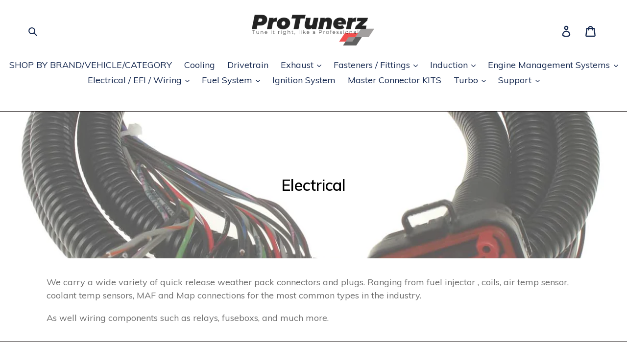

--- FILE ---
content_type: text/html; charset=utf-8
request_url: https://protunerz.com/collections/plugs-connectors
body_size: 24678
content:
<!doctype html>
<!--[if IE 9]> <html class="ie9 no-js" lang="en"> <![endif]-->
<!--[if (gt IE 9)|!(IE)]><!--> <html class="no-js" lang="en"> <!--<![endif]-->
<head>
  <meta charset="utf-8">
  <meta http-equiv="X-UA-Compatible" content="IE=edge,chrome=1">
  <meta name="viewport" content="width=device-width,initial-scale=1">
  <meta name="theme-color" content="#ed2800">
  <link rel="canonical" href="https://protunerz.com/collections/plugs-connectors"><title>Electrical
&ndash; Pro TunerZ</title><meta name="description" content="We carry a wide variety of quick release weather pack connectors and plugs. Ranging from fuel injector , coils, air temp sensor, coolant temp sensors, MAF and Map connections for the most common types in the industry. As well wiring components such as relays, fuseboxs, and much more."><!-- /snippets/social-meta-tags.liquid -->




<meta property="og:site_name" content="Pro TunerZ">
<meta property="og:url" content="https://protunerz.com/collections/plugs-connectors">
<meta property="og:title" content="Electrical">
<meta property="og:type" content="product.group">
<meta property="og:description" content="We carry a wide variety of quick release weather pack connectors and plugs. Ranging from fuel injector , coils, air temp sensor, coolant temp sensors, MAF and Map connections for the most common types in the industry. As well wiring components such as relays, fuseboxs, and much more.">

<meta property="og:image" content="http://protunerz.com/cdn/shop/collections/U-blackharness1_1200x1200.jpg?v=1527578104">
<meta property="og:image:secure_url" content="https://protunerz.com/cdn/shop/collections/U-blackharness1_1200x1200.jpg?v=1527578104">


<meta name="twitter:card" content="summary_large_image">
<meta name="twitter:title" content="Electrical">
<meta name="twitter:description" content="We carry a wide variety of quick release weather pack connectors and plugs. Ranging from fuel injector , coils, air temp sensor, coolant temp sensors, MAF and Map connections for the most common types in the industry. As well wiring components such as relays, fuseboxs, and much more.">


  <link href="//protunerz.com/cdn/shop/t/5/assets/theme.scss.css?v=119821722301008982601696483112" rel="stylesheet" type="text/css" media="all" />
  

  <link href="//fonts.googleapis.com/css?family=Muli:400,700" rel="stylesheet" type="text/css" media="all" />


  

    <link href="//fonts.googleapis.com/css?family=Muli:600" rel="stylesheet" type="text/css" media="all" />
  



  <script>
    var theme = {
      strings: {
        addToCart: "Add to cart",
        soldOut: "Sold out",
        unavailable: "Unavailable",
        regularPrice: "Regular price",
        sale: "Sale",
        showMore: "Show More",
        showLess: "Show Less",
        addressError: "Error looking up that address",
        addressNoResults: "No results for that address",
        addressQueryLimit: "You have exceeded the Google API usage limit. Consider upgrading to a \u003ca href=\"https:\/\/developers.google.com\/maps\/premium\/usage-limits\"\u003ePremium Plan\u003c\/a\u003e.",
        authError: "There was a problem authenticating your Google Maps account.",
        newWindow: "Opens in a new window.",
        external: "Opens external website.",
        newWindowExternal: "Opens external website in a new window."
      },
      moneyFormat: "${{amount}}"
    }

    document.documentElement.className = document.documentElement.className.replace('no-js', 'js');
  </script>

  <!--[if (lte IE 9) ]><script src="//protunerz.com/cdn/shop/t/5/assets/match-media.min.js?v=22265819453975888031544017355" type="text/javascript"></script><![endif]--><!--[if (gt IE 9)|!(IE)]><!--><script src="//protunerz.com/cdn/shop/t/5/assets/lazysizes.js?v=68441465964607740661544017355" async="async"></script><!--<![endif]-->
  <!--[if lte IE 9]><script src="//protunerz.com/cdn/shop/t/5/assets/lazysizes.min.js?v=766"></script><![endif]-->

  <!--[if (gt IE 9)|!(IE)]><!--><script src="//protunerz.com/cdn/shop/t/5/assets/vendor.js?v=121857302354663160541544017356" defer="defer"></script><!--<![endif]-->
  <!--[if lte IE 9]><script src="//protunerz.com/cdn/shop/t/5/assets/vendor.js?v=121857302354663160541544017356"></script><![endif]-->

  <!--[if (gt IE 9)|!(IE)]><!--><script src="//protunerz.com/cdn/shop/t/5/assets/theme.js?v=150511567468357448481639408342" defer="defer"></script><!--<![endif]-->
  <!--[if lte IE 9]><script src="//protunerz.com/cdn/shop/t/5/assets/theme.js?v=150511567468357448481639408342"></script><![endif]-->

  <script>window.performance && window.performance.mark && window.performance.mark('shopify.content_for_header.start');</script><meta name="google-site-verification" content="X-7B-ob1neBQP7B9uBmyqaqSpeXaxFJLmq7F_16OUXY">
<meta id="shopify-digital-wallet" name="shopify-digital-wallet" content="/9134506041/digital_wallets/dialog">
<meta name="shopify-checkout-api-token" content="194d35f03d28891fd04cc9633abb9980">
<meta id="in-context-paypal-metadata" data-shop-id="9134506041" data-venmo-supported="false" data-environment="production" data-locale="en_US" data-paypal-v4="true" data-currency="USD">
<link rel="alternate" type="application/atom+xml" title="Feed" href="/collections/plugs-connectors.atom" />
<link rel="alternate" type="application/json+oembed" href="https://protunerz.com/collections/plugs-connectors.oembed">
<script async="async" src="/checkouts/internal/preloads.js?locale=en-US"></script>
<script id="shopify-features" type="application/json">{"accessToken":"194d35f03d28891fd04cc9633abb9980","betas":["rich-media-storefront-analytics"],"domain":"protunerz.com","predictiveSearch":true,"shopId":9134506041,"locale":"en"}</script>
<script>var Shopify = Shopify || {};
Shopify.shop = "pro-tunerz.myshopify.com";
Shopify.locale = "en";
Shopify.currency = {"active":"USD","rate":"1.0"};
Shopify.country = "US";
Shopify.theme = {"name":"backup copy debut","id":32581582905,"schema_name":"Debut","schema_version":"3.1.2","theme_store_id":796,"role":"main"};
Shopify.theme.handle = "null";
Shopify.theme.style = {"id":null,"handle":null};
Shopify.cdnHost = "protunerz.com/cdn";
Shopify.routes = Shopify.routes || {};
Shopify.routes.root = "/";</script>
<script type="module">!function(o){(o.Shopify=o.Shopify||{}).modules=!0}(window);</script>
<script>!function(o){function n(){var o=[];function n(){o.push(Array.prototype.slice.apply(arguments))}return n.q=o,n}var t=o.Shopify=o.Shopify||{};t.loadFeatures=n(),t.autoloadFeatures=n()}(window);</script>
<script id="shop-js-analytics" type="application/json">{"pageType":"collection"}</script>
<script defer="defer" async type="module" src="//protunerz.com/cdn/shopifycloud/shop-js/modules/v2/client.init-shop-cart-sync_C5BV16lS.en.esm.js"></script>
<script defer="defer" async type="module" src="//protunerz.com/cdn/shopifycloud/shop-js/modules/v2/chunk.common_CygWptCX.esm.js"></script>
<script type="module">
  await import("//protunerz.com/cdn/shopifycloud/shop-js/modules/v2/client.init-shop-cart-sync_C5BV16lS.en.esm.js");
await import("//protunerz.com/cdn/shopifycloud/shop-js/modules/v2/chunk.common_CygWptCX.esm.js");

  window.Shopify.SignInWithShop?.initShopCartSync?.({"fedCMEnabled":true,"windoidEnabled":true});

</script>
<script id="__st">var __st={"a":9134506041,"offset":-18000,"reqid":"1fd31a16-5869-4c8c-9e54-40f0768ead55-1768646723","pageurl":"protunerz.com\/collections\/plugs-connectors","u":"f8a9ac101e14","p":"collection","rtyp":"collection","rid":45181337657};</script>
<script>window.ShopifyPaypalV4VisibilityTracking = true;</script>
<script id="captcha-bootstrap">!function(){'use strict';const t='contact',e='account',n='new_comment',o=[[t,t],['blogs',n],['comments',n],[t,'customer']],c=[[e,'customer_login'],[e,'guest_login'],[e,'recover_customer_password'],[e,'create_customer']],r=t=>t.map((([t,e])=>`form[action*='/${t}']:not([data-nocaptcha='true']) input[name='form_type'][value='${e}']`)).join(','),a=t=>()=>t?[...document.querySelectorAll(t)].map((t=>t.form)):[];function s(){const t=[...o],e=r(t);return a(e)}const i='password',u='form_key',d=['recaptcha-v3-token','g-recaptcha-response','h-captcha-response',i],f=()=>{try{return window.sessionStorage}catch{return}},m='__shopify_v',_=t=>t.elements[u];function p(t,e,n=!1){try{const o=window.sessionStorage,c=JSON.parse(o.getItem(e)),{data:r}=function(t){const{data:e,action:n}=t;return t[m]||n?{data:e,action:n}:{data:t,action:n}}(c);for(const[e,n]of Object.entries(r))t.elements[e]&&(t.elements[e].value=n);n&&o.removeItem(e)}catch(o){console.error('form repopulation failed',{error:o})}}const l='form_type',E='cptcha';function T(t){t.dataset[E]=!0}const w=window,h=w.document,L='Shopify',v='ce_forms',y='captcha';let A=!1;((t,e)=>{const n=(g='f06e6c50-85a8-45c8-87d0-21a2b65856fe',I='https://cdn.shopify.com/shopifycloud/storefront-forms-hcaptcha/ce_storefront_forms_captcha_hcaptcha.v1.5.2.iife.js',D={infoText:'Protected by hCaptcha',privacyText:'Privacy',termsText:'Terms'},(t,e,n)=>{const o=w[L][v],c=o.bindForm;if(c)return c(t,g,e,D).then(n);var r;o.q.push([[t,g,e,D],n]),r=I,A||(h.body.append(Object.assign(h.createElement('script'),{id:'captcha-provider',async:!0,src:r})),A=!0)});var g,I,D;w[L]=w[L]||{},w[L][v]=w[L][v]||{},w[L][v].q=[],w[L][y]=w[L][y]||{},w[L][y].protect=function(t,e){n(t,void 0,e),T(t)},Object.freeze(w[L][y]),function(t,e,n,w,h,L){const[v,y,A,g]=function(t,e,n){const i=e?o:[],u=t?c:[],d=[...i,...u],f=r(d),m=r(i),_=r(d.filter((([t,e])=>n.includes(e))));return[a(f),a(m),a(_),s()]}(w,h,L),I=t=>{const e=t.target;return e instanceof HTMLFormElement?e:e&&e.form},D=t=>v().includes(t);t.addEventListener('submit',(t=>{const e=I(t);if(!e)return;const n=D(e)&&!e.dataset.hcaptchaBound&&!e.dataset.recaptchaBound,o=_(e),c=g().includes(e)&&(!o||!o.value);(n||c)&&t.preventDefault(),c&&!n&&(function(t){try{if(!f())return;!function(t){const e=f();if(!e)return;const n=_(t);if(!n)return;const o=n.value;o&&e.removeItem(o)}(t);const e=Array.from(Array(32),(()=>Math.random().toString(36)[2])).join('');!function(t,e){_(t)||t.append(Object.assign(document.createElement('input'),{type:'hidden',name:u})),t.elements[u].value=e}(t,e),function(t,e){const n=f();if(!n)return;const o=[...t.querySelectorAll(`input[type='${i}']`)].map((({name:t})=>t)),c=[...d,...o],r={};for(const[a,s]of new FormData(t).entries())c.includes(a)||(r[a]=s);n.setItem(e,JSON.stringify({[m]:1,action:t.action,data:r}))}(t,e)}catch(e){console.error('failed to persist form',e)}}(e),e.submit())}));const S=(t,e)=>{t&&!t.dataset[E]&&(n(t,e.some((e=>e===t))),T(t))};for(const o of['focusin','change'])t.addEventListener(o,(t=>{const e=I(t);D(e)&&S(e,y())}));const B=e.get('form_key'),M=e.get(l),P=B&&M;t.addEventListener('DOMContentLoaded',(()=>{const t=y();if(P)for(const e of t)e.elements[l].value===M&&p(e,B);[...new Set([...A(),...v().filter((t=>'true'===t.dataset.shopifyCaptcha))])].forEach((e=>S(e,t)))}))}(h,new URLSearchParams(w.location.search),n,t,e,['guest_login'])})(!0,!0)}();</script>
<script integrity="sha256-4kQ18oKyAcykRKYeNunJcIwy7WH5gtpwJnB7kiuLZ1E=" data-source-attribution="shopify.loadfeatures" defer="defer" src="//protunerz.com/cdn/shopifycloud/storefront/assets/storefront/load_feature-a0a9edcb.js" crossorigin="anonymous"></script>
<script data-source-attribution="shopify.dynamic_checkout.dynamic.init">var Shopify=Shopify||{};Shopify.PaymentButton=Shopify.PaymentButton||{isStorefrontPortableWallets:!0,init:function(){window.Shopify.PaymentButton.init=function(){};var t=document.createElement("script");t.src="https://protunerz.com/cdn/shopifycloud/portable-wallets/latest/portable-wallets.en.js",t.type="module",document.head.appendChild(t)}};
</script>
<script data-source-attribution="shopify.dynamic_checkout.buyer_consent">
  function portableWalletsHideBuyerConsent(e){var t=document.getElementById("shopify-buyer-consent"),n=document.getElementById("shopify-subscription-policy-button");t&&n&&(t.classList.add("hidden"),t.setAttribute("aria-hidden","true"),n.removeEventListener("click",e))}function portableWalletsShowBuyerConsent(e){var t=document.getElementById("shopify-buyer-consent"),n=document.getElementById("shopify-subscription-policy-button");t&&n&&(t.classList.remove("hidden"),t.removeAttribute("aria-hidden"),n.addEventListener("click",e))}window.Shopify?.PaymentButton&&(window.Shopify.PaymentButton.hideBuyerConsent=portableWalletsHideBuyerConsent,window.Shopify.PaymentButton.showBuyerConsent=portableWalletsShowBuyerConsent);
</script>
<script data-source-attribution="shopify.dynamic_checkout.cart.bootstrap">document.addEventListener("DOMContentLoaded",(function(){function t(){return document.querySelector("shopify-accelerated-checkout-cart, shopify-accelerated-checkout")}if(t())Shopify.PaymentButton.init();else{new MutationObserver((function(e,n){t()&&(Shopify.PaymentButton.init(),n.disconnect())})).observe(document.body,{childList:!0,subtree:!0})}}));
</script>
<link id="shopify-accelerated-checkout-styles" rel="stylesheet" media="screen" href="https://protunerz.com/cdn/shopifycloud/portable-wallets/latest/accelerated-checkout-backwards-compat.css" crossorigin="anonymous">
<style id="shopify-accelerated-checkout-cart">
        #shopify-buyer-consent {
  margin-top: 1em;
  display: inline-block;
  width: 100%;
}

#shopify-buyer-consent.hidden {
  display: none;
}

#shopify-subscription-policy-button {
  background: none;
  border: none;
  padding: 0;
  text-decoration: underline;
  font-size: inherit;
  cursor: pointer;
}

#shopify-subscription-policy-button::before {
  box-shadow: none;
}

      </style>

<script>window.performance && window.performance.mark && window.performance.mark('shopify.content_for_header.end');</script>
<link href="https://monorail-edge.shopifysvc.com" rel="dns-prefetch">
<script>(function(){if ("sendBeacon" in navigator && "performance" in window) {try {var session_token_from_headers = performance.getEntriesByType('navigation')[0].serverTiming.find(x => x.name == '_s').description;} catch {var session_token_from_headers = undefined;}var session_cookie_matches = document.cookie.match(/_shopify_s=([^;]*)/);var session_token_from_cookie = session_cookie_matches && session_cookie_matches.length === 2 ? session_cookie_matches[1] : "";var session_token = session_token_from_headers || session_token_from_cookie || "";function handle_abandonment_event(e) {var entries = performance.getEntries().filter(function(entry) {return /monorail-edge.shopifysvc.com/.test(entry.name);});if (!window.abandonment_tracked && entries.length === 0) {window.abandonment_tracked = true;var currentMs = Date.now();var navigation_start = performance.timing.navigationStart;var payload = {shop_id: 9134506041,url: window.location.href,navigation_start,duration: currentMs - navigation_start,session_token,page_type: "collection"};window.navigator.sendBeacon("https://monorail-edge.shopifysvc.com/v1/produce", JSON.stringify({schema_id: "online_store_buyer_site_abandonment/1.1",payload: payload,metadata: {event_created_at_ms: currentMs,event_sent_at_ms: currentMs}}));}}window.addEventListener('pagehide', handle_abandonment_event);}}());</script>
<script id="web-pixels-manager-setup">(function e(e,d,r,n,o){if(void 0===o&&(o={}),!Boolean(null===(a=null===(i=window.Shopify)||void 0===i?void 0:i.analytics)||void 0===a?void 0:a.replayQueue)){var i,a;window.Shopify=window.Shopify||{};var t=window.Shopify;t.analytics=t.analytics||{};var s=t.analytics;s.replayQueue=[],s.publish=function(e,d,r){return s.replayQueue.push([e,d,r]),!0};try{self.performance.mark("wpm:start")}catch(e){}var l=function(){var e={modern:/Edge?\/(1{2}[4-9]|1[2-9]\d|[2-9]\d{2}|\d{4,})\.\d+(\.\d+|)|Firefox\/(1{2}[4-9]|1[2-9]\d|[2-9]\d{2}|\d{4,})\.\d+(\.\d+|)|Chrom(ium|e)\/(9{2}|\d{3,})\.\d+(\.\d+|)|(Maci|X1{2}).+ Version\/(15\.\d+|(1[6-9]|[2-9]\d|\d{3,})\.\d+)([,.]\d+|)( \(\w+\)|)( Mobile\/\w+|) Safari\/|Chrome.+OPR\/(9{2}|\d{3,})\.\d+\.\d+|(CPU[ +]OS|iPhone[ +]OS|CPU[ +]iPhone|CPU IPhone OS|CPU iPad OS)[ +]+(15[._]\d+|(1[6-9]|[2-9]\d|\d{3,})[._]\d+)([._]\d+|)|Android:?[ /-](13[3-9]|1[4-9]\d|[2-9]\d{2}|\d{4,})(\.\d+|)(\.\d+|)|Android.+Firefox\/(13[5-9]|1[4-9]\d|[2-9]\d{2}|\d{4,})\.\d+(\.\d+|)|Android.+Chrom(ium|e)\/(13[3-9]|1[4-9]\d|[2-9]\d{2}|\d{4,})\.\d+(\.\d+|)|SamsungBrowser\/([2-9]\d|\d{3,})\.\d+/,legacy:/Edge?\/(1[6-9]|[2-9]\d|\d{3,})\.\d+(\.\d+|)|Firefox\/(5[4-9]|[6-9]\d|\d{3,})\.\d+(\.\d+|)|Chrom(ium|e)\/(5[1-9]|[6-9]\d|\d{3,})\.\d+(\.\d+|)([\d.]+$|.*Safari\/(?![\d.]+ Edge\/[\d.]+$))|(Maci|X1{2}).+ Version\/(10\.\d+|(1[1-9]|[2-9]\d|\d{3,})\.\d+)([,.]\d+|)( \(\w+\)|)( Mobile\/\w+|) Safari\/|Chrome.+OPR\/(3[89]|[4-9]\d|\d{3,})\.\d+\.\d+|(CPU[ +]OS|iPhone[ +]OS|CPU[ +]iPhone|CPU IPhone OS|CPU iPad OS)[ +]+(10[._]\d+|(1[1-9]|[2-9]\d|\d{3,})[._]\d+)([._]\d+|)|Android:?[ /-](13[3-9]|1[4-9]\d|[2-9]\d{2}|\d{4,})(\.\d+|)(\.\d+|)|Mobile Safari.+OPR\/([89]\d|\d{3,})\.\d+\.\d+|Android.+Firefox\/(13[5-9]|1[4-9]\d|[2-9]\d{2}|\d{4,})\.\d+(\.\d+|)|Android.+Chrom(ium|e)\/(13[3-9]|1[4-9]\d|[2-9]\d{2}|\d{4,})\.\d+(\.\d+|)|Android.+(UC? ?Browser|UCWEB|U3)[ /]?(15\.([5-9]|\d{2,})|(1[6-9]|[2-9]\d|\d{3,})\.\d+)\.\d+|SamsungBrowser\/(5\.\d+|([6-9]|\d{2,})\.\d+)|Android.+MQ{2}Browser\/(14(\.(9|\d{2,})|)|(1[5-9]|[2-9]\d|\d{3,})(\.\d+|))(\.\d+|)|K[Aa][Ii]OS\/(3\.\d+|([4-9]|\d{2,})\.\d+)(\.\d+|)/},d=e.modern,r=e.legacy,n=navigator.userAgent;return n.match(d)?"modern":n.match(r)?"legacy":"unknown"}(),u="modern"===l?"modern":"legacy",c=(null!=n?n:{modern:"",legacy:""})[u],f=function(e){return[e.baseUrl,"/wpm","/b",e.hashVersion,"modern"===e.buildTarget?"m":"l",".js"].join("")}({baseUrl:d,hashVersion:r,buildTarget:u}),m=function(e){var d=e.version,r=e.bundleTarget,n=e.surface,o=e.pageUrl,i=e.monorailEndpoint;return{emit:function(e){var a=e.status,t=e.errorMsg,s=(new Date).getTime(),l=JSON.stringify({metadata:{event_sent_at_ms:s},events:[{schema_id:"web_pixels_manager_load/3.1",payload:{version:d,bundle_target:r,page_url:o,status:a,surface:n,error_msg:t},metadata:{event_created_at_ms:s}}]});if(!i)return console&&console.warn&&console.warn("[Web Pixels Manager] No Monorail endpoint provided, skipping logging."),!1;try{return self.navigator.sendBeacon.bind(self.navigator)(i,l)}catch(e){}var u=new XMLHttpRequest;try{return u.open("POST",i,!0),u.setRequestHeader("Content-Type","text/plain"),u.send(l),!0}catch(e){return console&&console.warn&&console.warn("[Web Pixels Manager] Got an unhandled error while logging to Monorail."),!1}}}}({version:r,bundleTarget:l,surface:e.surface,pageUrl:self.location.href,monorailEndpoint:e.monorailEndpoint});try{o.browserTarget=l,function(e){var d=e.src,r=e.async,n=void 0===r||r,o=e.onload,i=e.onerror,a=e.sri,t=e.scriptDataAttributes,s=void 0===t?{}:t,l=document.createElement("script"),u=document.querySelector("head"),c=document.querySelector("body");if(l.async=n,l.src=d,a&&(l.integrity=a,l.crossOrigin="anonymous"),s)for(var f in s)if(Object.prototype.hasOwnProperty.call(s,f))try{l.dataset[f]=s[f]}catch(e){}if(o&&l.addEventListener("load",o),i&&l.addEventListener("error",i),u)u.appendChild(l);else{if(!c)throw new Error("Did not find a head or body element to append the script");c.appendChild(l)}}({src:f,async:!0,onload:function(){if(!function(){var e,d;return Boolean(null===(d=null===(e=window.Shopify)||void 0===e?void 0:e.analytics)||void 0===d?void 0:d.initialized)}()){var d=window.webPixelsManager.init(e)||void 0;if(d){var r=window.Shopify.analytics;r.replayQueue.forEach((function(e){var r=e[0],n=e[1],o=e[2];d.publishCustomEvent(r,n,o)})),r.replayQueue=[],r.publish=d.publishCustomEvent,r.visitor=d.visitor,r.initialized=!0}}},onerror:function(){return m.emit({status:"failed",errorMsg:"".concat(f," has failed to load")})},sri:function(e){var d=/^sha384-[A-Za-z0-9+/=]+$/;return"string"==typeof e&&d.test(e)}(c)?c:"",scriptDataAttributes:o}),m.emit({status:"loading"})}catch(e){m.emit({status:"failed",errorMsg:(null==e?void 0:e.message)||"Unknown error"})}}})({shopId: 9134506041,storefrontBaseUrl: "https://protunerz.com",extensionsBaseUrl: "https://extensions.shopifycdn.com/cdn/shopifycloud/web-pixels-manager",monorailEndpoint: "https://monorail-edge.shopifysvc.com/unstable/produce_batch",surface: "storefront-renderer",enabledBetaFlags: ["2dca8a86"],webPixelsConfigList: [{"id":"933986621","configuration":"{\"pixel_id\":\"350378495733790\",\"pixel_type\":\"facebook_pixel\"}","eventPayloadVersion":"v1","runtimeContext":"OPEN","scriptVersion":"ca16bc87fe92b6042fbaa3acc2fbdaa6","type":"APP","apiClientId":2329312,"privacyPurposes":["ANALYTICS","MARKETING","SALE_OF_DATA"],"dataSharingAdjustments":{"protectedCustomerApprovalScopes":["read_customer_address","read_customer_email","read_customer_name","read_customer_personal_data","read_customer_phone"]}},{"id":"913342781","configuration":"{\"config\":\"{\\\"pixel_id\\\":\\\"AW-661131905\\\",\\\"target_country\\\":\\\"US\\\",\\\"gtag_events\\\":[{\\\"type\\\":\\\"page_view\\\",\\\"action_label\\\":\\\"AW-661131905\\\/OoV0CLT2ockBEIGloLsC\\\"},{\\\"type\\\":\\\"purchase\\\",\\\"action_label\\\":\\\"AW-661131905\\\/LhIFCLf2ockBEIGloLsC\\\"},{\\\"type\\\":\\\"view_item\\\",\\\"action_label\\\":\\\"AW-661131905\\\/U7OTCLr2ockBEIGloLsC\\\"},{\\\"type\\\":\\\"add_to_cart\\\",\\\"action_label\\\":\\\"AW-661131905\\\/NK0-CL32ockBEIGloLsC\\\"},{\\\"type\\\":\\\"begin_checkout\\\",\\\"action_label\\\":\\\"AW-661131905\\\/pMjOCIL6ockBEIGloLsC\\\"},{\\\"type\\\":\\\"search\\\",\\\"action_label\\\":\\\"AW-661131905\\\/e4_QCIX6ockBEIGloLsC\\\"},{\\\"type\\\":\\\"add_payment_info\\\",\\\"action_label\\\":\\\"AW-661131905\\\/KfgOCIj6ockBEIGloLsC\\\"}],\\\"enable_monitoring_mode\\\":false}\"}","eventPayloadVersion":"v1","runtimeContext":"OPEN","scriptVersion":"b2a88bafab3e21179ed38636efcd8a93","type":"APP","apiClientId":1780363,"privacyPurposes":[],"dataSharingAdjustments":{"protectedCustomerApprovalScopes":["read_customer_address","read_customer_email","read_customer_name","read_customer_personal_data","read_customer_phone"]}},{"id":"shopify-app-pixel","configuration":"{}","eventPayloadVersion":"v1","runtimeContext":"STRICT","scriptVersion":"0450","apiClientId":"shopify-pixel","type":"APP","privacyPurposes":["ANALYTICS","MARKETING"]},{"id":"shopify-custom-pixel","eventPayloadVersion":"v1","runtimeContext":"LAX","scriptVersion":"0450","apiClientId":"shopify-pixel","type":"CUSTOM","privacyPurposes":["ANALYTICS","MARKETING"]}],isMerchantRequest: false,initData: {"shop":{"name":"Pro TunerZ","paymentSettings":{"currencyCode":"USD"},"myshopifyDomain":"pro-tunerz.myshopify.com","countryCode":"CA","storefrontUrl":"https:\/\/protunerz.com"},"customer":null,"cart":null,"checkout":null,"productVariants":[],"purchasingCompany":null},},"https://protunerz.com/cdn","fcfee988w5aeb613cpc8e4bc33m6693e112",{"modern":"","legacy":""},{"shopId":"9134506041","storefrontBaseUrl":"https:\/\/protunerz.com","extensionBaseUrl":"https:\/\/extensions.shopifycdn.com\/cdn\/shopifycloud\/web-pixels-manager","surface":"storefront-renderer","enabledBetaFlags":"[\"2dca8a86\"]","isMerchantRequest":"false","hashVersion":"fcfee988w5aeb613cpc8e4bc33m6693e112","publish":"custom","events":"[[\"page_viewed\",{}],[\"collection_viewed\",{\"collection\":{\"id\":\"45181337657\",\"title\":\"Electrical\",\"productVariants\":[{\"price\":{\"amount\":28.0,\"currencyCode\":\"USD\"},\"product\":{\"title\":\"Mechanical to Electrical VSS (speed sensor) Metric with Connector\",\"vendor\":\"Pro TunerZ\",\"id\":\"4549726306346\",\"untranslatedTitle\":\"Mechanical to Electrical VSS (speed sensor) Metric with Connector\",\"url\":\"\/products\/mechanical-to-electrical-vss-metric-with-connector\",\"type\":\"\"},\"id\":\"31895561338922\",\"image\":{\"src\":\"\/\/protunerz.com\/cdn\/shop\/products\/VSS1.jpg?v=1597912841\"},\"sku\":\"\",\"title\":\"Default Title\",\"untranslatedTitle\":\"Default Title\"},{\"price\":{\"amount\":375.0,\"currencyCode\":\"USD\"},\"product\":{\"title\":\"OneSix Industries L-Series Crank Sensor HALL BILLET *new*\",\"vendor\":\"Pro TunerZ\",\"id\":\"6886937657386\",\"untranslatedTitle\":\"OneSix Industries L-Series Crank Sensor HALL BILLET *new*\",\"url\":\"\/products\/onesix-industries-l-series-crank-sensor-hall-billet-new\",\"type\":\"\"},\"id\":\"40399314944042\",\"image\":{\"src\":\"\/\/protunerz.com\/cdn\/shop\/products\/311068018_477043357705378_6539832267584330943_n.jpg?v=1666825243\"},\"sku\":\"\",\"title\":\"Default Title\",\"untranslatedTitle\":\"Default Title\"},{\"price\":{\"amount\":18.99,\"currencyCode\":\"USD\"},\"product\":{\"title\":\"GM Closed Element Sensor with Connector Metric m12x1.5\",\"vendor\":\"Protunerz\",\"id\":\"1880426774585\",\"untranslatedTitle\":\"GM Closed Element Sensor with Connector Metric m12x1.5\",\"url\":\"\/products\/gm-closed-element-sensor-with-connector-metric-m12x1-5\",\"type\":\"Sensor\"},\"id\":\"18287764865081\",\"image\":{\"src\":\"\/\/protunerz.com\/cdn\/shop\/products\/metric_coolant_temp.jpg?v=1593370627\"},\"sku\":\"\",\"title\":\"Default Title\",\"untranslatedTitle\":\"Default Title\"},{\"price\":{\"amount\":238.0,\"currencyCode\":\"USD\"},\"product\":{\"title\":\"L-Series IGN1A Coil KIT WIRES + BRACKET\",\"vendor\":\"Pro TunerZ\",\"id\":\"6641560911914\",\"untranslatedTitle\":\"L-Series IGN1A Coil KIT WIRES + BRACKET\",\"url\":\"\/products\/l-series-ign1a-coil-kit-wires-bracket\",\"type\":\"Ingition Coils\"},\"id\":\"39524517478442\",\"image\":{\"src\":\"\/\/protunerz.com\/cdn\/shop\/files\/IMG_20221119_073403.jpg?v=1700080578\"},\"sku\":\"\",\"title\":\"BRACKET+WIRES+HARDWARE \/ Black \/ Black\",\"untranslatedTitle\":\"BRACKET+WIRES+HARDWARE \/ Black \/ Black\"},{\"price\":{\"amount\":65.0,\"currencyCode\":\"USD\"},\"product\":{\"title\":\"AXM-100 High Voltage Tach Adapter\",\"vendor\":\"Pro TunerZ\",\"id\":\"6887314980906\",\"untranslatedTitle\":\"AXM-100 High Voltage Tach Adapter\",\"url\":\"\/products\/axm-100-high-voltage-tach-adapter\",\"type\":\"\"},\"id\":\"40400328392746\",\"image\":{\"src\":\"\/\/protunerz.com\/cdn\/shop\/products\/axm-100_1.jpg?v=1663978786\"},\"sku\":\"\",\"title\":\"Default Title\",\"untranslatedTitle\":\"Default Title\"},{\"price\":{\"amount\":39.0,\"currencyCode\":\"USD\"},\"product\":{\"title\":\"1\/8 NPT Pressure Sensor MAP PSI Fuel Oil Air\",\"vendor\":\"Protunerz\",\"id\":\"4587451678762\",\"untranslatedTitle\":\"1\/8 NPT Pressure Sensor MAP PSI Fuel Oil Air\",\"url\":\"\/products\/stainless-steel-1-8-npt-pressure-map-psi-bar-sensor-for-fuel-coolant-oil-air\",\"type\":\"Sensor\"},\"id\":\"32021332787242\",\"image\":{\"src\":\"\/\/protunerz.com\/cdn\/shop\/products\/30psi.jpg?v=1601279757\"},\"sku\":\"\",\"title\":\"30 \/ Pigtail 6\\\"\",\"untranslatedTitle\":\"30 \/ Pigtail 6\\\"\"},{\"price\":{\"amount\":29.0,\"currencyCode\":\"USD\"},\"product\":{\"title\":\"GM Open Element IAT Sensor with Connector + Aluminum Bung\",\"vendor\":\"Protunerz\",\"id\":\"1880408850489\",\"untranslatedTitle\":\"GM Open Element IAT Sensor with Connector + Aluminum Bung\",\"url\":\"\/products\/gm-open-element-iat-sensor-with-connector\",\"type\":\"Sensor\"},\"id\":\"18287664431161\",\"image\":{\"src\":\"\/\/protunerz.com\/cdn\/shop\/products\/iat_aluminum_bung.jpg?v=1558002968\"},\"sku\":\"\",\"title\":\"Default Title\",\"untranslatedTitle\":\"Default Title\"},{\"price\":{\"amount\":19.99,\"currencyCode\":\"USD\"},\"product\":{\"title\":\"GM Open Element Intake Air temp Sensor with Connector 3\/8 NPT\",\"vendor\":\"Protunerz\",\"id\":\"4336732078122\",\"untranslatedTitle\":\"GM Open Element Intake Air temp Sensor with Connector 3\/8 NPT\",\"url\":\"\/products\/gm-open-element-intake-air-temp-sensor-with-connector-3-8-npt\",\"type\":\"Sensor\"},\"id\":\"31120122609706\",\"image\":{\"src\":\"\/\/protunerz.com\/cdn\/shop\/products\/IATwConn_c3db4ab7-9cc5-4d49-91ef-e9bdd347fd76.jpg?v=1574354975\"},\"sku\":\"\",\"title\":\"Default Title\",\"untranslatedTitle\":\"Default Title\"},{\"price\":{\"amount\":14.99,\"currencyCode\":\"USD\"},\"product\":{\"title\":\"Universal Fusebox 6x fuse 5x relay\",\"vendor\":\"Protunerz\",\"id\":\"1880336203833\",\"untranslatedTitle\":\"Universal Fusebox 6x fuse 5x relay\",\"url\":\"\/products\/universal-fusebox-6x-fuse-5x-relay\",\"type\":\"Connector\"},\"id\":\"18287188475961\",\"image\":{\"src\":\"\/\/protunerz.com\/cdn\/shop\/products\/21321_cc954a0c-60b8-4aff-9822-492122e09f8c.jpg?v=1544004659\"},\"sku\":\"\",\"title\":\"Default Title\",\"untranslatedTitle\":\"Default Title\"},{\"price\":{\"amount\":70.0,\"currencyCode\":\"USD\"},\"product\":{\"title\":\"AXM-120 VR Converter to Hall\",\"vendor\":\"Pro TunerZ\",\"id\":\"6887314948138\",\"untranslatedTitle\":\"AXM-120 VR Converter to Hall\",\"url\":\"\/products\/axm-120-vr-converter-to-hall\",\"type\":\"\"},\"id\":\"40400328359978\",\"image\":{\"src\":\"\/\/protunerz.com\/cdn\/shop\/products\/AXM-120_b.jpg?v=1663978688\"},\"sku\":\"\",\"title\":\"Default Title\",\"untranslatedTitle\":\"Default Title\"},{\"price\":{\"amount\":29.0,\"currencyCode\":\"USD\"},\"product\":{\"title\":\"GM Open Element IAT Sensor with Connector + Steel Bung\",\"vendor\":\"Protunerz\",\"id\":\"2233963118649\",\"untranslatedTitle\":\"GM Open Element IAT Sensor with Connector + Steel Bung\",\"url\":\"\/products\/gm-open-element-iat-sensor-with-connector-steel-bung\",\"type\":\"Sensor\"},\"id\":\"19311293169721\",\"image\":{\"src\":\"\/\/protunerz.com\/cdn\/shop\/products\/iat_aluminum_bung_6c43c26b-ded6-4158-8469-17055ffc9fc4.jpg?v=1558003053\"},\"sku\":\"\",\"title\":\"Default Title\",\"untranslatedTitle\":\"Default Title\"},{\"price\":{\"amount\":62.99,\"currencyCode\":\"USD\"},\"product\":{\"title\":\"MegaSquirt 1 2 3 Wiring Bundle – 8ft\",\"vendor\":\"Pro TunerZ\",\"id\":\"947096289337\",\"untranslatedTitle\":\"MegaSquirt 1 2 3 Wiring Bundle – 8ft\",\"url\":\"\/products\/megasquirt-wiring-bundle-long\",\"type\":\"Relay Board\"},\"id\":\"9172556808249\",\"image\":{\"src\":\"\/\/protunerz.com\/cdn\/shop\/products\/LG-WireBund.jpg?v=1527571497\"},\"sku\":\"\",\"title\":\"Default Title\",\"untranslatedTitle\":\"Default Title\"},{\"price\":{\"amount\":14.99,\"currencyCode\":\"USD\"},\"product\":{\"title\":\"GM Closed Element Sensor with Connector 3\/8 NPT\",\"vendor\":\"Protunerz\",\"id\":\"1880420810809\",\"untranslatedTitle\":\"GM Closed Element Sensor with Connector 3\/8 NPT\",\"url\":\"\/products\/gm-closed-element-sensor-with-connector\",\"type\":\"Sensor\"},\"id\":\"18287731081273\",\"image\":{\"src\":\"\/\/protunerz.com\/cdn\/shop\/products\/CLTIATwConn.jpg?v=1544008951\"},\"sku\":\"\",\"title\":\"Default Title\",\"untranslatedTitle\":\"Default Title\"},{\"price\":{\"amount\":75.0,\"currencyCode\":\"USD\"},\"product\":{\"title\":\"MegaSquirt 3X Wiring Bundle – 8′ long\",\"vendor\":\"Pro TunerZ\",\"id\":\"1930336501817\",\"untranslatedTitle\":\"MegaSquirt 3X Wiring Bundle – 8′ long\",\"url\":\"\/products\/megasquirt-3x-wiring-bundle-8-long\",\"type\":\"Relay Board\"},\"id\":\"18459208253497\",\"image\":{\"src\":\"\/\/protunerz.com\/cdn\/shop\/products\/MS3X-LG_Bund.jpg?v=1545199093\"},\"sku\":\"\",\"title\":\"Default Title\",\"untranslatedTitle\":\"Default Title\"},{\"price\":{\"amount\":29.99,\"currencyCode\":\"USD\"},\"product\":{\"title\":\"3 Bar GM MAP Sensor with Connector\",\"vendor\":\"Protunerz\",\"id\":\"1880454103097\",\"untranslatedTitle\":\"3 Bar GM MAP Sensor with Connector\",\"url\":\"\/products\/3-bar-gm-map-sensor\",\"type\":\"Sensor\"},\"id\":\"18287930507321\",\"image\":{\"src\":\"\/\/protunerz.com\/cdn\/shop\/products\/s-l1600_3_b2f1f4c1-71f3-481e-a637-225ac0045356.jpg?v=1544010953\"},\"sku\":\"\",\"title\":\"Default Title\",\"untranslatedTitle\":\"Default Title\"},{\"price\":{\"amount\":68.0,\"currencyCode\":\"USD\"},\"product\":{\"title\":\"Crankshaft Position Sensor Hall Threaded CAS\",\"vendor\":\"Protunerz\",\"id\":\"1880445550649\",\"untranslatedTitle\":\"Crankshaft Position Sensor Hall Threaded CAS\",\"url\":\"\/products\/crankshaft-position-sensor-hall-threaded\",\"type\":\"Sensor\"},\"id\":\"18287880405049\",\"image\":{\"src\":\"\/\/protunerz.com\/cdn\/shop\/products\/CherrySwitch-GS100701.jpg?v=1660898237\"},\"sku\":\"\",\"title\":\"Default Title\",\"untranslatedTitle\":\"Default Title\"},{\"price\":{\"amount\":124.0,\"currencyCode\":\"USD\"},\"product\":{\"title\":\"MegaSquirt Wiring Harness 8'\",\"vendor\":\"Pro TunerZ\",\"id\":\"947269500985\",\"untranslatedTitle\":\"MegaSquirt Wiring Harness 8'\",\"url\":\"\/products\/copy-of-8-megasquirt-wiring-harness\",\"type\":\"wiring\"},\"id\":\"9173649096761\",\"image\":{\"src\":\"\/\/protunerz.com\/cdn\/shop\/products\/MSHarness.jpg?v=1527574017\"},\"sku\":\"\",\"title\":\"Default Title\",\"untranslatedTitle\":\"Default Title\"},{\"price\":{\"amount\":114.99,\"currencyCode\":\"USD\"},\"product\":{\"title\":\"8′ MegaSquirt Wiring Harness for MS3X\",\"vendor\":\"Pro TunerZ\",\"id\":\"1065610903609\",\"untranslatedTitle\":\"8′ MegaSquirt Wiring Harness for MS3X\",\"url\":\"\/products\/8-megasquirt-wiring-harness-for-ms3x\",\"type\":\"wiring\"},\"id\":\"9828216963129\",\"image\":{\"src\":\"\/\/protunerz.com\/cdn\/shop\/products\/ms3x-hrn.jpg?v=1528691627\"},\"sku\":\"\",\"title\":\"Default Title\",\"untranslatedTitle\":\"Default Title\"},{\"price\":{\"amount\":29.0,\"currencyCode\":\"USD\"},\"product\":{\"title\":\"GM Closed Element Sensor with Connector + Steel Bung  3\/8 NPT\",\"vendor\":\"Protunerz\",\"id\":\"2233940574265\",\"untranslatedTitle\":\"GM Closed Element Sensor with Connector + Steel Bung  3\/8 NPT\",\"url\":\"\/products\/copy-of-gm-closed-element-sensor-with-connector-steel-bung-3-8-npt\",\"type\":\"Sensor\"},\"id\":\"19311241363513\",\"image\":{\"src\":\"\/\/protunerz.com\/cdn\/shop\/products\/clt_npt_steel.jpg?v=1574354732\"},\"sku\":\"\",\"title\":\"Default Title\",\"untranslatedTitle\":\"Default Title\"},{\"price\":{\"amount\":264.0,\"currencyCode\":\"USD\"},\"product\":{\"title\":\"Megasquirt Relay Board - Assembled\",\"vendor\":\"Pro TunerZ\",\"id\":\"947094323257\",\"untranslatedTitle\":\"Megasquirt Relay Board - Assembled\",\"url\":\"\/products\/megasquirt-relay-board-assembled\",\"type\":\"Relay Board\"},\"id\":\"9172541603897\",\"image\":{\"src\":\"\/\/protunerz.com\/cdn\/shop\/products\/MSRelay-C.jpg?v=1527571244\"},\"sku\":\"\",\"title\":\"Default Title\",\"untranslatedTitle\":\"Default Title\"},{\"price\":{\"amount\":29.0,\"currencyCode\":\"USD\"},\"product\":{\"title\":\"GM Closed Element Sensor with Connector + Aluminum Bung  3\/8 NPT\",\"vendor\":\"Protunerz\",\"id\":\"2233852198969\",\"untranslatedTitle\":\"GM Closed Element Sensor with Connector + Aluminum Bung  3\/8 NPT\",\"url\":\"\/products\/gm-closed-element-sensor-with-connector-aluminum-bung-3-8-npt\",\"type\":\"Sensor\"},\"id\":\"19310973845561\",\"image\":{\"src\":\"\/\/protunerz.com\/cdn\/shop\/products\/clt_npt_aluminum.jpg?v=1558002451\"},\"sku\":\"\",\"title\":\"Default Title\",\"untranslatedTitle\":\"Default Title\"},{\"price\":{\"amount\":8.55,\"currencyCode\":\"USD\"},\"product\":{\"title\":\"NISSAN RED Coolant Temp + Idle Air Valve IACV CONNECTOR EARLY\",\"vendor\":\"Protunerz\",\"id\":\"6832811212842\",\"untranslatedTitle\":\"NISSAN RED Coolant Temp + Idle Air Valve IACV CONNECTOR EARLY\",\"url\":\"\/products\/copy-of-nissan-red-coolant-temp-idle-air-valve-iacv-connector-early\",\"type\":\"Connector\"},\"id\":\"40217496453162\",\"image\":{\"src\":\"\/\/protunerz.com\/cdn\/shop\/products\/s14_sr20det_zenki_coolant_temp_connector__10390.1503937218_1.jpg?v=1655988512\"},\"sku\":\"\",\"title\":\"Default Title\",\"untranslatedTitle\":\"Default Title\"},{\"price\":{\"amount\":37.5,\"currencyCode\":\"USD\"},\"product\":{\"title\":\"Crankshaft Position Sensor Hall CAS\",\"vendor\":\"Protunerz\",\"id\":\"1880440569913\",\"untranslatedTitle\":\"Crankshaft Position Sensor Hall CAS\",\"url\":\"\/products\/crankshaft-position-sensor-hall\",\"type\":\"Sensor\"},\"id\":\"18287850029113\",\"image\":{\"src\":\"\/\/protunerz.com\/cdn\/shop\/products\/HallSensor.jpg?v=1544010162\"},\"sku\":\"\",\"title\":\"Default Title\",\"untranslatedTitle\":\"Default Title\"},{\"price\":{\"amount\":109.0,\"currencyCode\":\"USD\"},\"product\":{\"title\":\"MegaSquirt Relay Cable\",\"vendor\":\"Pro TunerZ\",\"id\":\"947144458297\",\"untranslatedTitle\":\"MegaSquirt Relay Cable\",\"url\":\"\/products\/megasquirt-relay-cable\",\"type\":\"wiring\"},\"id\":\"9172893892665\",\"image\":{\"src\":\"\/\/protunerz.com\/cdn\/shop\/products\/MSRelayCable.jpg?v=1527573746\"},\"sku\":\"\",\"title\":\"Default Title\",\"untranslatedTitle\":\"Default Title\"}]}}]]"});</script><script>
  window.ShopifyAnalytics = window.ShopifyAnalytics || {};
  window.ShopifyAnalytics.meta = window.ShopifyAnalytics.meta || {};
  window.ShopifyAnalytics.meta.currency = 'USD';
  var meta = {"products":[{"id":4549726306346,"gid":"gid:\/\/shopify\/Product\/4549726306346","vendor":"Pro TunerZ","type":"","handle":"mechanical-to-electrical-vss-metric-with-connector","variants":[{"id":31895561338922,"price":2800,"name":"Mechanical to Electrical VSS (speed sensor) Metric with Connector","public_title":null,"sku":""}],"remote":false},{"id":6886937657386,"gid":"gid:\/\/shopify\/Product\/6886937657386","vendor":"Pro TunerZ","type":"","handle":"onesix-industries-l-series-crank-sensor-hall-billet-new","variants":[{"id":40399314944042,"price":37500,"name":"OneSix Industries L-Series Crank Sensor HALL BILLET *new*","public_title":null,"sku":""}],"remote":false},{"id":1880426774585,"gid":"gid:\/\/shopify\/Product\/1880426774585","vendor":"Protunerz","type":"Sensor","handle":"gm-closed-element-sensor-with-connector-metric-m12x1-5","variants":[{"id":18287764865081,"price":1899,"name":"GM Closed Element Sensor with Connector Metric m12x1.5","public_title":null,"sku":""}],"remote":false},{"id":6641560911914,"gid":"gid:\/\/shopify\/Product\/6641560911914","vendor":"Pro TunerZ","type":"Ingition Coils","handle":"l-series-ign1a-coil-kit-wires-bracket","variants":[{"id":39524517478442,"price":23800,"name":"L-Series IGN1A Coil KIT WIRES + BRACKET - BRACKET+WIRES+HARDWARE \/ Black \/ Black","public_title":"BRACKET+WIRES+HARDWARE \/ Black \/ Black","sku":""},{"id":44138540106045,"price":23800,"name":"L-Series IGN1A Coil KIT WIRES + BRACKET - BRACKET+WIRES+HARDWARE \/ Black \/ Red","public_title":"BRACKET+WIRES+HARDWARE \/ Black \/ Red","sku":""},{"id":44138540138813,"price":23800,"name":"L-Series IGN1A Coil KIT WIRES + BRACKET - BRACKET+WIRES+HARDWARE \/ SIlver \/ Black","public_title":"BRACKET+WIRES+HARDWARE \/ SIlver \/ Black","sku":""},{"id":44138540171581,"price":23800,"name":"L-Series IGN1A Coil KIT WIRES + BRACKET - BRACKET+WIRES+HARDWARE \/ SIlver \/ Red","public_title":"BRACKET+WIRES+HARDWARE \/ SIlver \/ Red","sku":""},{"id":44138540204349,"price":23800,"name":"L-Series IGN1A Coil KIT WIRES + BRACKET - BRACKET+WIRES+HARDWARE \/ Red \/ Black","public_title":"BRACKET+WIRES+HARDWARE \/ Red \/ Black","sku":""},{"id":44138540237117,"price":23800,"name":"L-Series IGN1A Coil KIT WIRES + BRACKET - BRACKET+WIRES+HARDWARE \/ Red \/ Red","public_title":"BRACKET+WIRES+HARDWARE \/ Red \/ Red","sku":""},{"id":39524517511210,"price":65000,"name":"L-Series IGN1A Coil KIT WIRES + BRACKET - FULL KIT \/ Black \/ Black","public_title":"FULL KIT \/ Black \/ Black","sku":""},{"id":44138540269885,"price":65000,"name":"L-Series IGN1A Coil KIT WIRES + BRACKET - FULL KIT \/ Black \/ Red","public_title":"FULL KIT \/ Black \/ Red","sku":""},{"id":44138540302653,"price":65000,"name":"L-Series IGN1A Coil KIT WIRES + BRACKET - FULL KIT \/ SIlver \/ Black","public_title":"FULL KIT \/ SIlver \/ Black","sku":""},{"id":44138540335421,"price":65000,"name":"L-Series IGN1A Coil KIT WIRES + BRACKET - FULL KIT \/ SIlver \/ Red","public_title":"FULL KIT \/ SIlver \/ Red","sku":""},{"id":44138540368189,"price":65000,"name":"L-Series IGN1A Coil KIT WIRES + BRACKET - FULL KIT \/ Red \/ Black","public_title":"FULL KIT \/ Red \/ Black","sku":""},{"id":44138540400957,"price":65000,"name":"L-Series IGN1A Coil KIT WIRES + BRACKET - FULL KIT \/ Red \/ Red","public_title":"FULL KIT \/ Red \/ Red","sku":""}],"remote":false},{"id":6887314980906,"gid":"gid:\/\/shopify\/Product\/6887314980906","vendor":"Pro TunerZ","type":"","handle":"axm-100-high-voltage-tach-adapter","variants":[{"id":40400328392746,"price":6500,"name":"AXM-100 High Voltage Tach Adapter","public_title":null,"sku":""}],"remote":false},{"id":4587451678762,"gid":"gid:\/\/shopify\/Product\/4587451678762","vendor":"Protunerz","type":"Sensor","handle":"stainless-steel-1-8-npt-pressure-map-psi-bar-sensor-for-fuel-coolant-oil-air","variants":[{"id":32021332787242,"price":3900,"name":"1\/8 NPT Pressure Sensor MAP PSI Fuel Oil Air - 30 \/ Pigtail 6\"","public_title":"30 \/ Pigtail 6\"","sku":""},{"id":32021332820010,"price":3900,"name":"1\/8 NPT Pressure Sensor MAP PSI Fuel Oil Air - 30 \/ Crimp","public_title":"30 \/ Crimp","sku":""},{"id":32021332852778,"price":3900,"name":"1\/8 NPT Pressure Sensor MAP PSI Fuel Oil Air - 100 \/ Pigtail 6\"","public_title":"100 \/ Pigtail 6\"","sku":""},{"id":32021332885546,"price":3900,"name":"1\/8 NPT Pressure Sensor MAP PSI Fuel Oil Air - 100 \/ Crimp","public_title":"100 \/ Crimp","sku":""},{"id":32021332918314,"price":3900,"name":"1\/8 NPT Pressure Sensor MAP PSI Fuel Oil Air - 150 \/ Pigtail 6\"","public_title":"150 \/ Pigtail 6\"","sku":""},{"id":32021332951082,"price":3900,"name":"1\/8 NPT Pressure Sensor MAP PSI Fuel Oil Air - 150 \/ Crimp","public_title":"150 \/ Crimp","sku":""},{"id":32021332983850,"price":3900,"name":"1\/8 NPT Pressure Sensor MAP PSI Fuel Oil Air - 200 \/ Pigtail 6\"","public_title":"200 \/ Pigtail 6\"","sku":""},{"id":32021333016618,"price":3900,"name":"1\/8 NPT Pressure Sensor MAP PSI Fuel Oil Air - 200 \/ Crimp","public_title":"200 \/ Crimp","sku":""},{"id":32021333049386,"price":3900,"name":"1\/8 NPT Pressure Sensor MAP PSI Fuel Oil Air - 500 \/ Pigtail 6\"","public_title":"500 \/ Pigtail 6\"","sku":""},{"id":32021333082154,"price":3900,"name":"1\/8 NPT Pressure Sensor MAP PSI Fuel Oil Air - 500 \/ Crimp","public_title":"500 \/ Crimp","sku":""}],"remote":false},{"id":1880408850489,"gid":"gid:\/\/shopify\/Product\/1880408850489","vendor":"Protunerz","type":"Sensor","handle":"gm-open-element-iat-sensor-with-connector","variants":[{"id":18287664431161,"price":2900,"name":"GM Open Element IAT Sensor with Connector + Aluminum Bung","public_title":null,"sku":""}],"remote":false},{"id":4336732078122,"gid":"gid:\/\/shopify\/Product\/4336732078122","vendor":"Protunerz","type":"Sensor","handle":"gm-open-element-intake-air-temp-sensor-with-connector-3-8-npt","variants":[{"id":31120122609706,"price":1999,"name":"GM Open Element Intake Air temp Sensor with Connector 3\/8 NPT","public_title":null,"sku":""}],"remote":false},{"id":1880336203833,"gid":"gid:\/\/shopify\/Product\/1880336203833","vendor":"Protunerz","type":"Connector","handle":"universal-fusebox-6x-fuse-5x-relay","variants":[{"id":18287188475961,"price":1499,"name":"Universal Fusebox 6x fuse 5x relay","public_title":null,"sku":""}],"remote":false},{"id":6887314948138,"gid":"gid:\/\/shopify\/Product\/6887314948138","vendor":"Pro TunerZ","type":"","handle":"axm-120-vr-converter-to-hall","variants":[{"id":40400328359978,"price":7000,"name":"AXM-120 VR Converter to Hall","public_title":null,"sku":""}],"remote":false},{"id":2233963118649,"gid":"gid:\/\/shopify\/Product\/2233963118649","vendor":"Protunerz","type":"Sensor","handle":"gm-open-element-iat-sensor-with-connector-steel-bung","variants":[{"id":19311293169721,"price":2900,"name":"GM Open Element IAT Sensor with Connector + Steel Bung","public_title":null,"sku":""}],"remote":false},{"id":947096289337,"gid":"gid:\/\/shopify\/Product\/947096289337","vendor":"Pro TunerZ","type":"Relay Board","handle":"megasquirt-wiring-bundle-long","variants":[{"id":9172556808249,"price":6299,"name":"MegaSquirt 1 2 3 Wiring Bundle – 8ft","public_title":null,"sku":""}],"remote":false},{"id":1880420810809,"gid":"gid:\/\/shopify\/Product\/1880420810809","vendor":"Protunerz","type":"Sensor","handle":"gm-closed-element-sensor-with-connector","variants":[{"id":18287731081273,"price":1499,"name":"GM Closed Element Sensor with Connector 3\/8 NPT","public_title":null,"sku":""}],"remote":false},{"id":1930336501817,"gid":"gid:\/\/shopify\/Product\/1930336501817","vendor":"Pro TunerZ","type":"Relay Board","handle":"megasquirt-3x-wiring-bundle-8-long","variants":[{"id":18459208253497,"price":7500,"name":"MegaSquirt 3X Wiring Bundle – 8′ long","public_title":null,"sku":""}],"remote":false},{"id":1880454103097,"gid":"gid:\/\/shopify\/Product\/1880454103097","vendor":"Protunerz","type":"Sensor","handle":"3-bar-gm-map-sensor","variants":[{"id":18287930507321,"price":2999,"name":"3 Bar GM MAP Sensor with Connector","public_title":null,"sku":""}],"remote":false},{"id":1880445550649,"gid":"gid:\/\/shopify\/Product\/1880445550649","vendor":"Protunerz","type":"Sensor","handle":"crankshaft-position-sensor-hall-threaded","variants":[{"id":18287880405049,"price":6800,"name":"Crankshaft Position Sensor Hall Threaded CAS","public_title":null,"sku":""}],"remote":false},{"id":947269500985,"gid":"gid:\/\/shopify\/Product\/947269500985","vendor":"Pro TunerZ","type":"wiring","handle":"copy-of-8-megasquirt-wiring-harness","variants":[{"id":9173649096761,"price":12400,"name":"MegaSquirt Wiring Harness 8'","public_title":null,"sku":""}],"remote":false},{"id":1065610903609,"gid":"gid:\/\/shopify\/Product\/1065610903609","vendor":"Pro TunerZ","type":"wiring","handle":"8-megasquirt-wiring-harness-for-ms3x","variants":[{"id":9828216963129,"price":11499,"name":"8′ MegaSquirt Wiring Harness for MS3X","public_title":null,"sku":""}],"remote":false},{"id":2233940574265,"gid":"gid:\/\/shopify\/Product\/2233940574265","vendor":"Protunerz","type":"Sensor","handle":"copy-of-gm-closed-element-sensor-with-connector-steel-bung-3-8-npt","variants":[{"id":19311241363513,"price":2900,"name":"GM Closed Element Sensor with Connector + Steel Bung  3\/8 NPT","public_title":null,"sku":""}],"remote":false},{"id":947094323257,"gid":"gid:\/\/shopify\/Product\/947094323257","vendor":"Pro TunerZ","type":"Relay Board","handle":"megasquirt-relay-board-assembled","variants":[{"id":9172541603897,"price":26400,"name":"Megasquirt Relay Board - Assembled","public_title":null,"sku":""}],"remote":false},{"id":2233852198969,"gid":"gid:\/\/shopify\/Product\/2233852198969","vendor":"Protunerz","type":"Sensor","handle":"gm-closed-element-sensor-with-connector-aluminum-bung-3-8-npt","variants":[{"id":19310973845561,"price":2900,"name":"GM Closed Element Sensor with Connector + Aluminum Bung  3\/8 NPT","public_title":null,"sku":""}],"remote":false},{"id":6832811212842,"gid":"gid:\/\/shopify\/Product\/6832811212842","vendor":"Protunerz","type":"Connector","handle":"copy-of-nissan-red-coolant-temp-idle-air-valve-iacv-connector-early","variants":[{"id":40217496453162,"price":855,"name":"NISSAN RED Coolant Temp + Idle Air Valve IACV CONNECTOR EARLY","public_title":null,"sku":""}],"remote":false},{"id":1880440569913,"gid":"gid:\/\/shopify\/Product\/1880440569913","vendor":"Protunerz","type":"Sensor","handle":"crankshaft-position-sensor-hall","variants":[{"id":18287850029113,"price":3750,"name":"Crankshaft Position Sensor Hall CAS","public_title":null,"sku":""}],"remote":false},{"id":947144458297,"gid":"gid:\/\/shopify\/Product\/947144458297","vendor":"Pro TunerZ","type":"wiring","handle":"megasquirt-relay-cable","variants":[{"id":9172893892665,"price":10900,"name":"MegaSquirt Relay Cable","public_title":null,"sku":""}],"remote":false}],"page":{"pageType":"collection","resourceType":"collection","resourceId":45181337657,"requestId":"1fd31a16-5869-4c8c-9e54-40f0768ead55-1768646723"}};
  for (var attr in meta) {
    window.ShopifyAnalytics.meta[attr] = meta[attr];
  }
</script>
<script class="analytics">
  (function () {
    var customDocumentWrite = function(content) {
      var jquery = null;

      if (window.jQuery) {
        jquery = window.jQuery;
      } else if (window.Checkout && window.Checkout.$) {
        jquery = window.Checkout.$;
      }

      if (jquery) {
        jquery('body').append(content);
      }
    };

    var hasLoggedConversion = function(token) {
      if (token) {
        return document.cookie.indexOf('loggedConversion=' + token) !== -1;
      }
      return false;
    }

    var setCookieIfConversion = function(token) {
      if (token) {
        var twoMonthsFromNow = new Date(Date.now());
        twoMonthsFromNow.setMonth(twoMonthsFromNow.getMonth() + 2);

        document.cookie = 'loggedConversion=' + token + '; expires=' + twoMonthsFromNow;
      }
    }

    var trekkie = window.ShopifyAnalytics.lib = window.trekkie = window.trekkie || [];
    if (trekkie.integrations) {
      return;
    }
    trekkie.methods = [
      'identify',
      'page',
      'ready',
      'track',
      'trackForm',
      'trackLink'
    ];
    trekkie.factory = function(method) {
      return function() {
        var args = Array.prototype.slice.call(arguments);
        args.unshift(method);
        trekkie.push(args);
        return trekkie;
      };
    };
    for (var i = 0; i < trekkie.methods.length; i++) {
      var key = trekkie.methods[i];
      trekkie[key] = trekkie.factory(key);
    }
    trekkie.load = function(config) {
      trekkie.config = config || {};
      trekkie.config.initialDocumentCookie = document.cookie;
      var first = document.getElementsByTagName('script')[0];
      var script = document.createElement('script');
      script.type = 'text/javascript';
      script.onerror = function(e) {
        var scriptFallback = document.createElement('script');
        scriptFallback.type = 'text/javascript';
        scriptFallback.onerror = function(error) {
                var Monorail = {
      produce: function produce(monorailDomain, schemaId, payload) {
        var currentMs = new Date().getTime();
        var event = {
          schema_id: schemaId,
          payload: payload,
          metadata: {
            event_created_at_ms: currentMs,
            event_sent_at_ms: currentMs
          }
        };
        return Monorail.sendRequest("https://" + monorailDomain + "/v1/produce", JSON.stringify(event));
      },
      sendRequest: function sendRequest(endpointUrl, payload) {
        // Try the sendBeacon API
        if (window && window.navigator && typeof window.navigator.sendBeacon === 'function' && typeof window.Blob === 'function' && !Monorail.isIos12()) {
          var blobData = new window.Blob([payload], {
            type: 'text/plain'
          });

          if (window.navigator.sendBeacon(endpointUrl, blobData)) {
            return true;
          } // sendBeacon was not successful

        } // XHR beacon

        var xhr = new XMLHttpRequest();

        try {
          xhr.open('POST', endpointUrl);
          xhr.setRequestHeader('Content-Type', 'text/plain');
          xhr.send(payload);
        } catch (e) {
          console.log(e);
        }

        return false;
      },
      isIos12: function isIos12() {
        return window.navigator.userAgent.lastIndexOf('iPhone; CPU iPhone OS 12_') !== -1 || window.navigator.userAgent.lastIndexOf('iPad; CPU OS 12_') !== -1;
      }
    };
    Monorail.produce('monorail-edge.shopifysvc.com',
      'trekkie_storefront_load_errors/1.1',
      {shop_id: 9134506041,
      theme_id: 32581582905,
      app_name: "storefront",
      context_url: window.location.href,
      source_url: "//protunerz.com/cdn/s/trekkie.storefront.cd680fe47e6c39ca5d5df5f0a32d569bc48c0f27.min.js"});

        };
        scriptFallback.async = true;
        scriptFallback.src = '//protunerz.com/cdn/s/trekkie.storefront.cd680fe47e6c39ca5d5df5f0a32d569bc48c0f27.min.js';
        first.parentNode.insertBefore(scriptFallback, first);
      };
      script.async = true;
      script.src = '//protunerz.com/cdn/s/trekkie.storefront.cd680fe47e6c39ca5d5df5f0a32d569bc48c0f27.min.js';
      first.parentNode.insertBefore(script, first);
    };
    trekkie.load(
      {"Trekkie":{"appName":"storefront","development":false,"defaultAttributes":{"shopId":9134506041,"isMerchantRequest":null,"themeId":32581582905,"themeCityHash":"139181173164057771","contentLanguage":"en","currency":"USD","eventMetadataId":"da30020e-3963-42ac-88c6-9352d007eb00"},"isServerSideCookieWritingEnabled":true,"monorailRegion":"shop_domain","enabledBetaFlags":["65f19447"]},"Session Attribution":{},"S2S":{"facebookCapiEnabled":true,"source":"trekkie-storefront-renderer","apiClientId":580111}}
    );

    var loaded = false;
    trekkie.ready(function() {
      if (loaded) return;
      loaded = true;

      window.ShopifyAnalytics.lib = window.trekkie;

      var originalDocumentWrite = document.write;
      document.write = customDocumentWrite;
      try { window.ShopifyAnalytics.merchantGoogleAnalytics.call(this); } catch(error) {};
      document.write = originalDocumentWrite;

      window.ShopifyAnalytics.lib.page(null,{"pageType":"collection","resourceType":"collection","resourceId":45181337657,"requestId":"1fd31a16-5869-4c8c-9e54-40f0768ead55-1768646723","shopifyEmitted":true});

      var match = window.location.pathname.match(/checkouts\/(.+)\/(thank_you|post_purchase)/)
      var token = match? match[1]: undefined;
      if (!hasLoggedConversion(token)) {
        setCookieIfConversion(token);
        window.ShopifyAnalytics.lib.track("Viewed Product Category",{"currency":"USD","category":"Collection: plugs-connectors","collectionName":"plugs-connectors","collectionId":45181337657,"nonInteraction":true},undefined,undefined,{"shopifyEmitted":true});
      }
    });


        var eventsListenerScript = document.createElement('script');
        eventsListenerScript.async = true;
        eventsListenerScript.src = "//protunerz.com/cdn/shopifycloud/storefront/assets/shop_events_listener-3da45d37.js";
        document.getElementsByTagName('head')[0].appendChild(eventsListenerScript);

})();</script>
<script
  defer
  src="https://protunerz.com/cdn/shopifycloud/perf-kit/shopify-perf-kit-3.0.4.min.js"
  data-application="storefront-renderer"
  data-shop-id="9134506041"
  data-render-region="gcp-us-central1"
  data-page-type="collection"
  data-theme-instance-id="32581582905"
  data-theme-name="Debut"
  data-theme-version="3.1.2"
  data-monorail-region="shop_domain"
  data-resource-timing-sampling-rate="10"
  data-shs="true"
  data-shs-beacon="true"
  data-shs-export-with-fetch="true"
  data-shs-logs-sample-rate="1"
  data-shs-beacon-endpoint="https://protunerz.com/api/collect"
></script>
</head>

<body class="template-collection">

  <a class="in-page-link visually-hidden skip-link" href="#MainContent">Skip to content</a>

  <div id="SearchDrawer" class="search-bar drawer drawer--top" role="dialog" aria-modal="true" aria-label="Search">
    <div class="search-bar__table">
      <div class="search-bar__table-cell search-bar__form-wrapper">
        <form class="search search-bar__form" action="/search" method="get" role="search">
          <input class="search__input search-bar__input" type="search" name="q" value="" placeholder="Search" aria-label="Search">
          <button class="search-bar__submit search__submit btn--link" type="submit">
            <svg aria-hidden="true" focusable="false" role="presentation" class="icon icon-search" viewBox="0 0 37 40"><path d="M35.6 36l-9.8-9.8c4.1-5.4 3.6-13.2-1.3-18.1-5.4-5.4-14.2-5.4-19.7 0-5.4 5.4-5.4 14.2 0 19.7 2.6 2.6 6.1 4.1 9.8 4.1 3 0 5.9-1 8.3-2.8l9.8 9.8c.4.4.9.6 1.4.6s1-.2 1.4-.6c.9-.9.9-2.1.1-2.9zm-20.9-8.2c-2.6 0-5.1-1-7-2.9-3.9-3.9-3.9-10.1 0-14C9.6 9 12.2 8 14.7 8s5.1 1 7 2.9c3.9 3.9 3.9 10.1 0 14-1.9 1.9-4.4 2.9-7 2.9z"/></svg>
            <span class="icon__fallback-text">Submit</span>
          </button>
        </form>
      </div>
      <div class="search-bar__table-cell text-right">
        <button type="button" class="btn--link search-bar__close js-drawer-close">
          <svg aria-hidden="true" focusable="false" role="presentation" class="icon icon-close" viewBox="0 0 37 40"><path d="M21.3 23l11-11c.8-.8.8-2 0-2.8-.8-.8-2-.8-2.8 0l-11 11-11-11c-.8-.8-2-.8-2.8 0-.8.8-.8 2 0 2.8l11 11-11 11c-.8.8-.8 2 0 2.8.4.4.9.6 1.4.6s1-.2 1.4-.6l11-11 11 11c.4.4.9.6 1.4.6s1-.2 1.4-.6c.8-.8.8-2 0-2.8l-11-11z"/></svg>
          <span class="icon__fallback-text">Close search</span>
        </button>
      </div>
    </div>
  </div>

  <div id="shopify-section-header" class="shopify-section">
  <style>
    
      .site-header__logo-image {
        max-width: 250px;
      }
    

    
  </style>


<div data-section-id="header" data-section-type="header-section">
  
    
  

  <header class="site-header logo--center" role="banner">
    <div class="grid grid--no-gutters grid--table site-header__mobile-nav">
      
        <div class="grid__item small--hide medium-up--one-third">
          <div class="site-header__search">
            <form action="/search" method="get" class="search-header search" role="search">
  <input class="search-header__input search__input"
    type="search"
    name="q"
    placeholder="Search"
    aria-label="Search">
  <button class="search-header__submit search__submit btn--link" type="submit">
    <svg aria-hidden="true" focusable="false" role="presentation" class="icon icon-search" viewBox="0 0 37 40"><path d="M35.6 36l-9.8-9.8c4.1-5.4 3.6-13.2-1.3-18.1-5.4-5.4-14.2-5.4-19.7 0-5.4 5.4-5.4 14.2 0 19.7 2.6 2.6 6.1 4.1 9.8 4.1 3 0 5.9-1 8.3-2.8l9.8 9.8c.4.4.9.6 1.4.6s1-.2 1.4-.6c.9-.9.9-2.1.1-2.9zm-20.9-8.2c-2.6 0-5.1-1-7-2.9-3.9-3.9-3.9-10.1 0-14C9.6 9 12.2 8 14.7 8s5.1 1 7 2.9c3.9 3.9 3.9 10.1 0 14-1.9 1.9-4.4 2.9-7 2.9z"/></svg>
    <span class="icon__fallback-text">Submit</span>
  </button>
</form>

          </div>
        </div>
      

      

      <div class="grid__item small--one-half medium-up--one-third logo-align--center">
        
        
          <div class="h2 site-header__logo">
        
          
<a href="/" class="site-header__logo-image site-header__logo-image--centered">
              
              <img class="lazyload js"
                   src="//protunerz.com/cdn/shop/files/Original_on_Transparent_300x300.png?v=1614369160"
                   data-src="//protunerz.com/cdn/shop/files/Original_on_Transparent_{width}x.png?v=1614369160"
                   data-widths="[180, 360, 540, 720, 900, 1080, 1296, 1512, 1728, 2048]"
                   data-aspectratio="3.8940809968847354"
                   data-sizes="auto"
                   alt="Pro TunerZ"
                   style="max-width: 250px">
              <noscript>
                
                <img src="//protunerz.com/cdn/shop/files/Original_on_Transparent_250x.png?v=1614369160"
                     srcset="//protunerz.com/cdn/shop/files/Original_on_Transparent_250x.png?v=1614369160 1x, //protunerz.com/cdn/shop/files/Original_on_Transparent_250x@2x.png?v=1614369160 2x"
                     alt="Pro TunerZ"
                     style="max-width: 250px;">
              </noscript>
            </a>
          
        
          </div>
        
      </div>

      

      <div class="grid__item small--one-half medium-up--one-third text-right site-header__icons site-header__icons--plus">
        <div class="site-header__icons-wrapper">
          

          <button type="button" class="btn--link site-header__icon site-header__search-toggle js-drawer-open-top medium-up--hide">
            <svg aria-hidden="true" focusable="false" role="presentation" class="icon icon-search" viewBox="0 0 37 40"><path d="M35.6 36l-9.8-9.8c4.1-5.4 3.6-13.2-1.3-18.1-5.4-5.4-14.2-5.4-19.7 0-5.4 5.4-5.4 14.2 0 19.7 2.6 2.6 6.1 4.1 9.8 4.1 3 0 5.9-1 8.3-2.8l9.8 9.8c.4.4.9.6 1.4.6s1-.2 1.4-.6c.9-.9.9-2.1.1-2.9zm-20.9-8.2c-2.6 0-5.1-1-7-2.9-3.9-3.9-3.9-10.1 0-14C9.6 9 12.2 8 14.7 8s5.1 1 7 2.9c3.9 3.9 3.9 10.1 0 14-1.9 1.9-4.4 2.9-7 2.9z"/></svg>
            <span class="icon__fallback-text">Search</span>
          </button>

          
            
              <a href="/account/login" class="site-header__icon site-header__account">
                <svg aria-hidden="true" focusable="false" role="presentation" class="icon icon-login" viewBox="0 0 28.33 37.68"><path d="M14.17 14.9a7.45 7.45 0 1 0-7.5-7.45 7.46 7.46 0 0 0 7.5 7.45zm0-10.91a3.45 3.45 0 1 1-3.5 3.46A3.46 3.46 0 0 1 14.17 4zM14.17 16.47A14.18 14.18 0 0 0 0 30.68c0 1.41.66 4 5.11 5.66a27.17 27.17 0 0 0 9.06 1.34c6.54 0 14.17-1.84 14.17-7a14.18 14.18 0 0 0-14.17-14.21zm0 17.21c-6.3 0-10.17-1.77-10.17-3a10.17 10.17 0 1 1 20.33 0c.01 1.23-3.86 3-10.16 3z"/></svg>
                <span class="icon__fallback-text">Log in</span>
              </a>
            
          

          <a href="/cart" class="site-header__icon site-header__cart">
            <svg aria-hidden="true" focusable="false" role="presentation" class="icon icon-cart" viewBox="0 0 37 40"><path d="M36.5 34.8L33.3 8h-5.9C26.7 3.9 23 .8 18.5.8S10.3 3.9 9.6 8H3.7L.5 34.8c-.2 1.5.4 2.4.9 3 .5.5 1.4 1.2 3.1 1.2h28c1.3 0 2.4-.4 3.1-1.3.7-.7 1-1.8.9-2.9zm-18-30c2.2 0 4.1 1.4 4.7 3.2h-9.5c.7-1.9 2.6-3.2 4.8-3.2zM4.5 35l2.8-23h2.2v3c0 1.1.9 2 2 2s2-.9 2-2v-3h10v3c0 1.1.9 2 2 2s2-.9 2-2v-3h2.2l2.8 23h-28z"/></svg>
            <span class="icon__fallback-text">Cart</span>
            
          </a>

          
            <button type="button" class="btn--link site-header__icon site-header__menu js-mobile-nav-toggle mobile-nav--open" aria-controls="navigation"  aria-expanded="false" aria-label="Menu">
              <svg aria-hidden="true" focusable="false" role="presentation" class="icon icon-hamburger" viewBox="0 0 37 40"><path d="M33.5 25h-30c-1.1 0-2-.9-2-2s.9-2 2-2h30c1.1 0 2 .9 2 2s-.9 2-2 2zm0-11.5h-30c-1.1 0-2-.9-2-2s.9-2 2-2h30c1.1 0 2 .9 2 2s-.9 2-2 2zm0 23h-30c-1.1 0-2-.9-2-2s.9-2 2-2h30c1.1 0 2 .9 2 2s-.9 2-2 2z"/></svg>
              <svg aria-hidden="true" focusable="false" role="presentation" class="icon icon-close" viewBox="0 0 37 40"><path d="M21.3 23l11-11c.8-.8.8-2 0-2.8-.8-.8-2-.8-2.8 0l-11 11-11-11c-.8-.8-2-.8-2.8 0-.8.8-.8 2 0 2.8l11 11-11 11c-.8.8-.8 2 0 2.8.4.4.9.6 1.4.6s1-.2 1.4-.6l11-11 11 11c.4.4.9.6 1.4.6s1-.2 1.4-.6c.8-.8.8-2 0-2.8l-11-11z"/></svg>
            </button>
          
        </div>

      </div>
    </div>

    <nav class="mobile-nav-wrapper medium-up--hide" role="navigation">
      <ul id="MobileNav" class="mobile-nav">
        
<li class="mobile-nav__item border-bottom">
            
              <a href="/collections" class="mobile-nav__link">
                SHOP BY BRAND/VEHICLE/CATEGORY
              </a>
            
          </li>
        
<li class="mobile-nav__item border-bottom">
            
              <a href="/collections/cooling" class="mobile-nav__link">
                Cooling
              </a>
            
          </li>
        
<li class="mobile-nav__item border-bottom">
            
              <a href="/collections/drivetrain" class="mobile-nav__link">
                Drivetrain
              </a>
            
          </li>
        
<li class="mobile-nav__item border-bottom">
            
              
              <button type="button" class="btn--link js-toggle-submenu mobile-nav__link" data-target="exhaust-4" data-level="1" aria-expanded="false">
                Exhaust
                <div class="mobile-nav__icon">
                  <svg aria-hidden="true" focusable="false" role="presentation" class="icon icon-chevron-right" viewBox="0 0 284.49 498.98"><defs><style>.cls-1{fill:#231f20}</style></defs><path class="cls-1" d="M223.18 628.49a35 35 0 0 1-24.75-59.75L388.17 379 198.43 189.26a35 35 0 0 1 49.5-49.5l214.49 214.49a35 35 0 0 1 0 49.5L247.93 618.24a34.89 34.89 0 0 1-24.75 10.25z" transform="translate(-188.18 -129.51)"/></svg>
                </div>
              </button>
              <ul class="mobile-nav__dropdown" data-parent="exhaust-4" data-level="2">
                <li class="visually-hidden" tabindex="-1" data-menu-title="2">Exhaust Menu</li>
                <li class="mobile-nav__item border-bottom">
                  <div class="mobile-nav__table">
                    <div class="mobile-nav__table-cell mobile-nav__return">
                      <button class="btn--link js-toggle-submenu mobile-nav__return-btn" type="button" aria-expanded="true" aria-label="Exhaust">
                        <svg aria-hidden="true" focusable="false" role="presentation" class="icon icon-chevron-left" viewBox="0 0 284.49 498.98"><defs><style>.cls-1{fill:#231f20}</style></defs><path class="cls-1" d="M437.67 129.51a35 35 0 0 1 24.75 59.75L272.67 379l189.75 189.74a35 35 0 1 1-49.5 49.5L198.43 403.75a35 35 0 0 1 0-49.5l214.49-214.49a34.89 34.89 0 0 1 24.75-10.25z" transform="translate(-188.18 -129.51)"/></svg>
                      </button>
                    </div>
                    <span class="mobile-nav__sublist-link mobile-nav__sublist-header mobile-nav__sublist-header--main-nav-parent">
                      Exhaust
                    </span>
                  </div>
                </li>

                
                  <li class="mobile-nav__item border-bottom">
                    
                      <a href="/collections/exhaust-kits" class="mobile-nav__sublist-link">
                        Exhaust System
                      </a>
                    
                  </li>
                
                  <li class="mobile-nav__item border-bottom">
                    
                      <a href="/collections/downpipe" class="mobile-nav__sublist-link">
                        Downpipe
                      </a>
                    
                  </li>
                
                  <li class="mobile-nav__item border-bottom">
                    
                      <a href="/collections/fabrication-welding" class="mobile-nav__sublist-link">
                        Fabrication + Welding
                      </a>
                    
                  </li>
                
                  <li class="mobile-nav__item">
                    
                      <a href="/collections/exhaust-v-band" class="mobile-nav__sublist-link">
                        V-Band
                      </a>
                    
                  </li>
                
              </ul>
            
          </li>
        
<li class="mobile-nav__item border-bottom">
            
              
              <button type="button" class="btn--link js-toggle-submenu mobile-nav__link" data-target="fasteners-fittings-5" data-level="1" aria-expanded="false">
                Fasteners / Fittings
                <div class="mobile-nav__icon">
                  <svg aria-hidden="true" focusable="false" role="presentation" class="icon icon-chevron-right" viewBox="0 0 284.49 498.98"><defs><style>.cls-1{fill:#231f20}</style></defs><path class="cls-1" d="M223.18 628.49a35 35 0 0 1-24.75-59.75L388.17 379 198.43 189.26a35 35 0 0 1 49.5-49.5l214.49 214.49a35 35 0 0 1 0 49.5L247.93 618.24a34.89 34.89 0 0 1-24.75 10.25z" transform="translate(-188.18 -129.51)"/></svg>
                </div>
              </button>
              <ul class="mobile-nav__dropdown" data-parent="fasteners-fittings-5" data-level="2">
                <li class="visually-hidden" tabindex="-1" data-menu-title="2">Fasteners / Fittings Menu</li>
                <li class="mobile-nav__item border-bottom">
                  <div class="mobile-nav__table">
                    <div class="mobile-nav__table-cell mobile-nav__return">
                      <button class="btn--link js-toggle-submenu mobile-nav__return-btn" type="button" aria-expanded="true" aria-label="Fasteners / Fittings">
                        <svg aria-hidden="true" focusable="false" role="presentation" class="icon icon-chevron-left" viewBox="0 0 284.49 498.98"><defs><style>.cls-1{fill:#231f20}</style></defs><path class="cls-1" d="M437.67 129.51a35 35 0 0 1 24.75 59.75L272.67 379l189.75 189.74a35 35 0 1 1-49.5 49.5L198.43 403.75a35 35 0 0 1 0-49.5l214.49-214.49a34.89 34.89 0 0 1 24.75-10.25z" transform="translate(-188.18 -129.51)"/></svg>
                      </button>
                    </div>
                    <span class="mobile-nav__sublist-link mobile-nav__sublist-header mobile-nav__sublist-header--main-nav-parent">
                      Fasteners / Fittings
                    </span>
                  </div>
                </li>

                
                  <li class="mobile-nav__item border-bottom">
                    
                      <a href="/collections/fasteners-bolts" class="mobile-nav__sublist-link">
                        Fasteners Bolts + Screws
                      </a>
                    
                  </li>
                
                  <li class="mobile-nav__item">
                    
                      <a href="/collections/fittings-adapters" class="mobile-nav__sublist-link">
                        AN Fittings + Adapters
                      </a>
                    
                  </li>
                
              </ul>
            
          </li>
        
<li class="mobile-nav__item border-bottom">
            
              
              <button type="button" class="btn--link js-toggle-submenu mobile-nav__link" data-target="induction-6" data-level="1" aria-expanded="false">
                Induction
                <div class="mobile-nav__icon">
                  <svg aria-hidden="true" focusable="false" role="presentation" class="icon icon-chevron-right" viewBox="0 0 284.49 498.98"><defs><style>.cls-1{fill:#231f20}</style></defs><path class="cls-1" d="M223.18 628.49a35 35 0 0 1-24.75-59.75L388.17 379 198.43 189.26a35 35 0 0 1 49.5-49.5l214.49 214.49a35 35 0 0 1 0 49.5L247.93 618.24a34.89 34.89 0 0 1-24.75 10.25z" transform="translate(-188.18 -129.51)"/></svg>
                </div>
              </button>
              <ul class="mobile-nav__dropdown" data-parent="induction-6" data-level="2">
                <li class="visually-hidden" tabindex="-1" data-menu-title="2">Induction Menu</li>
                <li class="mobile-nav__item border-bottom">
                  <div class="mobile-nav__table">
                    <div class="mobile-nav__table-cell mobile-nav__return">
                      <button class="btn--link js-toggle-submenu mobile-nav__return-btn" type="button" aria-expanded="true" aria-label="Induction">
                        <svg aria-hidden="true" focusable="false" role="presentation" class="icon icon-chevron-left" viewBox="0 0 284.49 498.98"><defs><style>.cls-1{fill:#231f20}</style></defs><path class="cls-1" d="M437.67 129.51a35 35 0 0 1 24.75 59.75L272.67 379l189.75 189.74a35 35 0 1 1-49.5 49.5L198.43 403.75a35 35 0 0 1 0-49.5l214.49-214.49a34.89 34.89 0 0 1 24.75-10.25z" transform="translate(-188.18 -129.51)"/></svg>
                      </button>
                    </div>
                    <span class="mobile-nav__sublist-link mobile-nav__sublist-header mobile-nav__sublist-header--main-nav-parent">
                      Induction
                    </span>
                  </div>
                </li>

                
                  <li class="mobile-nav__item border-bottom">
                    
                      
                      <button type="button" class="btn--link js-toggle-submenu mobile-nav__link mobile-nav__sublist-link" data-target="intake-manifold-6-1" aria-expanded="false">
                        Intake Manifold
                        <div class="mobile-nav__icon">
                          <svg aria-hidden="true" focusable="false" role="presentation" class="icon icon-chevron-right" viewBox="0 0 284.49 498.98"><defs><style>.cls-1{fill:#231f20}</style></defs><path class="cls-1" d="M223.18 628.49a35 35 0 0 1-24.75-59.75L388.17 379 198.43 189.26a35 35 0 0 1 49.5-49.5l214.49 214.49a35 35 0 0 1 0 49.5L247.93 618.24a34.89 34.89 0 0 1-24.75 10.25z" transform="translate(-188.18 -129.51)"/></svg>
                        </div>
                      </button>
                      <ul class="mobile-nav__dropdown" data-parent="intake-manifold-6-1" data-level="3">
                        <li class="visually-hidden" tabindex="-1" data-menu-title="3">Intake Manifold Menu</li>
                        <li class="mobile-nav__item border-bottom">
                          <div class="mobile-nav__table">
                            <div class="mobile-nav__table-cell mobile-nav__return">
                              <button type="button" class="btn--link js-toggle-submenu mobile-nav__return-btn" data-target="induction-6" aria-expanded="true" aria-label="Intake Manifold">
                                <svg aria-hidden="true" focusable="false" role="presentation" class="icon icon-chevron-left" viewBox="0 0 284.49 498.98"><defs><style>.cls-1{fill:#231f20}</style></defs><path class="cls-1" d="M437.67 129.51a35 35 0 0 1 24.75 59.75L272.67 379l189.75 189.74a35 35 0 1 1-49.5 49.5L198.43 403.75a35 35 0 0 1 0-49.5l214.49-214.49a34.89 34.89 0 0 1 24.75-10.25z" transform="translate(-188.18 -129.51)"/></svg>
                              </button>
                            </div>
                            <a href="/collections/intake-manifolds" class="mobile-nav__sublist-link mobile-nav__sublist-header">
                              Intake Manifold
                            </a>
                          </div>
                        </li>
                        
                          <li class="mobile-nav__item border-bottom">
                            <a href="/collections/intake-manifolds" class="mobile-nav__sublist-link">
                              Intake Manifold
                            </a>
                          </li>
                        
                          <li class="mobile-nav__item">
                            <a href="/collections/intake-manifold-replacement-parts" class="mobile-nav__sublist-link">
                              Replacement Parts
                            </a>
                          </li>
                        
                      </ul>
                    
                  </li>
                
                  <li class="mobile-nav__item border-bottom">
                    
                      <a href="/collections/intercooler" class="mobile-nav__sublist-link">
                        Intercooler
                      </a>
                    
                  </li>
                
                  <li class="mobile-nav__item border-bottom">
                    
                      <a href="/collections/throttle-body" class="mobile-nav__sublist-link">
                        Throttle Body
                      </a>
                    
                  </li>
                
                  <li class="mobile-nav__item">
                    
                      <a href="/collections/turbo-manifold" class="mobile-nav__sublist-link">
                        Turbo Manifold
                      </a>
                    
                  </li>
                
              </ul>
            
          </li>
        
<li class="mobile-nav__item border-bottom">
            
              
              <button type="button" class="btn--link js-toggle-submenu mobile-nav__link" data-target="engine-management-systems-7" data-level="1" aria-expanded="false">
                Engine Management Systems
                <div class="mobile-nav__icon">
                  <svg aria-hidden="true" focusable="false" role="presentation" class="icon icon-chevron-right" viewBox="0 0 284.49 498.98"><defs><style>.cls-1{fill:#231f20}</style></defs><path class="cls-1" d="M223.18 628.49a35 35 0 0 1-24.75-59.75L388.17 379 198.43 189.26a35 35 0 0 1 49.5-49.5l214.49 214.49a35 35 0 0 1 0 49.5L247.93 618.24a34.89 34.89 0 0 1-24.75 10.25z" transform="translate(-188.18 -129.51)"/></svg>
                </div>
              </button>
              <ul class="mobile-nav__dropdown" data-parent="engine-management-systems-7" data-level="2">
                <li class="visually-hidden" tabindex="-1" data-menu-title="2">Engine Management Systems Menu</li>
                <li class="mobile-nav__item border-bottom">
                  <div class="mobile-nav__table">
                    <div class="mobile-nav__table-cell mobile-nav__return">
                      <button class="btn--link js-toggle-submenu mobile-nav__return-btn" type="button" aria-expanded="true" aria-label="Engine Management Systems">
                        <svg aria-hidden="true" focusable="false" role="presentation" class="icon icon-chevron-left" viewBox="0 0 284.49 498.98"><defs><style>.cls-1{fill:#231f20}</style></defs><path class="cls-1" d="M437.67 129.51a35 35 0 0 1 24.75 59.75L272.67 379l189.75 189.74a35 35 0 1 1-49.5 49.5L198.43 403.75a35 35 0 0 1 0-49.5l214.49-214.49a34.89 34.89 0 0 1 24.75-10.25z" transform="translate(-188.18 -129.51)"/></svg>
                      </button>
                    </div>
                    <span class="mobile-nav__sublist-link mobile-nav__sublist-header mobile-nav__sublist-header--main-nav-parent">
                      Engine Management Systems
                    </span>
                  </div>
                </li>

                
                  <li class="mobile-nav__item border-bottom">
                    
                      <a href="/collections/stm-pro-ecu" class="mobile-nav__sublist-link">
                        STM PRO ECU
                      </a>
                    
                  </li>
                
                  <li class="mobile-nav__item border-bottom">
                    
                      <a href="/collections/plug-and-play-harness" class="mobile-nav__sublist-link">
                        ECU + Plug &amp; Play Harness
                      </a>
                    
                  </li>
                
                  <li class="mobile-nav__item border-bottom">
                    
                      
                      <button type="button" class="btn--link js-toggle-submenu mobile-nav__link mobile-nav__sublist-link" data-target="haltech-7-3" aria-expanded="false">
                        Haltech
                        <div class="mobile-nav__icon">
                          <svg aria-hidden="true" focusable="false" role="presentation" class="icon icon-chevron-right" viewBox="0 0 284.49 498.98"><defs><style>.cls-1{fill:#231f20}</style></defs><path class="cls-1" d="M223.18 628.49a35 35 0 0 1-24.75-59.75L388.17 379 198.43 189.26a35 35 0 0 1 49.5-49.5l214.49 214.49a35 35 0 0 1 0 49.5L247.93 618.24a34.89 34.89 0 0 1-24.75 10.25z" transform="translate(-188.18 -129.51)"/></svg>
                        </div>
                      </button>
                      <ul class="mobile-nav__dropdown" data-parent="haltech-7-3" data-level="3">
                        <li class="visually-hidden" tabindex="-1" data-menu-title="3">Haltech Menu</li>
                        <li class="mobile-nav__item border-bottom">
                          <div class="mobile-nav__table">
                            <div class="mobile-nav__table-cell mobile-nav__return">
                              <button type="button" class="btn--link js-toggle-submenu mobile-nav__return-btn" data-target="engine-management-systems-7" aria-expanded="true" aria-label="Haltech">
                                <svg aria-hidden="true" focusable="false" role="presentation" class="icon icon-chevron-left" viewBox="0 0 284.49 498.98"><defs><style>.cls-1{fill:#231f20}</style></defs><path class="cls-1" d="M437.67 129.51a35 35 0 0 1 24.75 59.75L272.67 379l189.75 189.74a35 35 0 1 1-49.5 49.5L198.43 403.75a35 35 0 0 1 0-49.5l214.49-214.49a34.89 34.89 0 0 1 24.75-10.25z" transform="translate(-188.18 -129.51)"/></svg>
                              </button>
                            </div>
                            <a href="/collections/haltech-1" class="mobile-nav__sublist-link mobile-nav__sublist-header">
                              Haltech
                            </a>
                          </div>
                        </li>
                        
                          <li class="mobile-nav__item border-bottom">
                            <a href="/collections/can-devices-hubs-cables-i-o-expanders" class="mobile-nav__sublist-link">
                              Haltech CAN BUS / HUB / I/O EXPANSION
                            </a>
                          </li>
                        
                          <li class="mobile-nav__item border-bottom">
                            <a href="/collections/haltech-plug-and-play" class="mobile-nav__sublist-link">
                              Haltech Platinum PRO Plug-in
                            </a>
                          </li>
                        
                          <li class="mobile-nav__item border-bottom">
                            <a href="/collections/haltech-ecu-plug-play-harness" class="mobile-nav__sublist-link">
                              Haltech Plug &amp; Play Harness
                            </a>
                          </li>
                        
                          <li class="mobile-nav__item border-bottom">
                            <a href="/collections/haltech" class="mobile-nav__sublist-link">
                              Haltech ELITE ECU
                            </a>
                          </li>
                        
                          <li class="mobile-nav__item">
                            <a href="/collections/haltech-nexus" class="mobile-nav__sublist-link">
                              Haltech Nexus
                            </a>
                          </li>
                        
                      </ul>
                    
                  </li>
                
                  <li class="mobile-nav__item">
                    
                      
                      <button type="button" class="btn--link js-toggle-submenu mobile-nav__link mobile-nav__sublist-link" data-target="megasquirt-7-4" aria-expanded="false">
                        Megasquirt
                        <div class="mobile-nav__icon">
                          <svg aria-hidden="true" focusable="false" role="presentation" class="icon icon-chevron-right" viewBox="0 0 284.49 498.98"><defs><style>.cls-1{fill:#231f20}</style></defs><path class="cls-1" d="M223.18 628.49a35 35 0 0 1-24.75-59.75L388.17 379 198.43 189.26a35 35 0 0 1 49.5-49.5l214.49 214.49a35 35 0 0 1 0 49.5L247.93 618.24a34.89 34.89 0 0 1-24.75 10.25z" transform="translate(-188.18 -129.51)"/></svg>
                        </div>
                      </button>
                      <ul class="mobile-nav__dropdown" data-parent="megasquirt-7-4" data-level="3">
                        <li class="visually-hidden" tabindex="-1" data-menu-title="3">Megasquirt Menu</li>
                        <li class="mobile-nav__item border-bottom">
                          <div class="mobile-nav__table">
                            <div class="mobile-nav__table-cell mobile-nav__return">
                              <button type="button" class="btn--link js-toggle-submenu mobile-nav__return-btn" data-target="engine-management-systems-7" aria-expanded="true" aria-label="Megasquirt">
                                <svg aria-hidden="true" focusable="false" role="presentation" class="icon icon-chevron-left" viewBox="0 0 284.49 498.98"><defs><style>.cls-1{fill:#231f20}</style></defs><path class="cls-1" d="M437.67 129.51a35 35 0 0 1 24.75 59.75L272.67 379l189.75 189.74a35 35 0 1 1-49.5 49.5L198.43 403.75a35 35 0 0 1 0-49.5l214.49-214.49a34.89 34.89 0 0 1 24.75-10.25z" transform="translate(-188.18 -129.51)"/></svg>
                              </button>
                            </div>
                            <a href="/collections/standalone-ecu" class="mobile-nav__sublist-link mobile-nav__sublist-header">
                              Megasquirt
                            </a>
                          </div>
                        </li>
                        
                          <li class="mobile-nav__item border-bottom">
                            <a href="/collections/plug-and-play-ecu" class="mobile-nav__sublist-link">
                              MS2 PNP
                            </a>
                          </li>
                        
                          <li class="mobile-nav__item border-bottom">
                            <a href="/collections/standalone-ecu" class="mobile-nav__sublist-link">
                              MS Standalone ECU
                            </a>
                          </li>
                        
                          <li class="mobile-nav__item border-bottom">
                            <a href="/collections/plug-and-play-harness" class="mobile-nav__sublist-link">
                              MS Standalone + PNP Harness
                            </a>
                          </li>
                        
                          <li class="mobile-nav__item border-bottom">
                            <a href="/collections/ms-3-pnp-pro-ecu" class="mobile-nav__sublist-link">
                              MS PNP PRO
                            </a>
                          </li>
                        
                          <li class="mobile-nav__item">
                            <a href="/collections/ms-transmission-control" class="mobile-nav__sublist-link">
                              MS TRANS CONTROL
                            </a>
                          </li>
                        
                      </ul>
                    
                  </li>
                
              </ul>
            
          </li>
        
<li class="mobile-nav__item border-bottom">
            
              
              <button type="button" class="btn--link js-toggle-submenu mobile-nav__link" data-target="electrical-efi-wiring-8" data-level="1" aria-expanded="false">
                Electrical / EFI / Wiring
                <div class="mobile-nav__icon">
                  <svg aria-hidden="true" focusable="false" role="presentation" class="icon icon-chevron-right" viewBox="0 0 284.49 498.98"><defs><style>.cls-1{fill:#231f20}</style></defs><path class="cls-1" d="M223.18 628.49a35 35 0 0 1-24.75-59.75L388.17 379 198.43 189.26a35 35 0 0 1 49.5-49.5l214.49 214.49a35 35 0 0 1 0 49.5L247.93 618.24a34.89 34.89 0 0 1-24.75 10.25z" transform="translate(-188.18 -129.51)"/></svg>
                </div>
              </button>
              <ul class="mobile-nav__dropdown" data-parent="electrical-efi-wiring-8" data-level="2">
                <li class="visually-hidden" tabindex="-1" data-menu-title="2">Electrical / EFI / Wiring Menu</li>
                <li class="mobile-nav__item border-bottom">
                  <div class="mobile-nav__table">
                    <div class="mobile-nav__table-cell mobile-nav__return">
                      <button class="btn--link js-toggle-submenu mobile-nav__return-btn" type="button" aria-expanded="true" aria-label="Electrical / EFI / Wiring">
                        <svg aria-hidden="true" focusable="false" role="presentation" class="icon icon-chevron-left" viewBox="0 0 284.49 498.98"><defs><style>.cls-1{fill:#231f20}</style></defs><path class="cls-1" d="M437.67 129.51a35 35 0 0 1 24.75 59.75L272.67 379l189.75 189.74a35 35 0 1 1-49.5 49.5L198.43 403.75a35 35 0 0 1 0-49.5l214.49-214.49a34.89 34.89 0 0 1 24.75-10.25z" transform="translate(-188.18 -129.51)"/></svg>
                      </button>
                    </div>
                    <span class="mobile-nav__sublist-link mobile-nav__sublist-header mobile-nav__sublist-header--main-nav-parent" aria-current="page">
                      Electrical / EFI / Wiring
                    </span>
                  </div>
                </li>

                
                  <li class="mobile-nav__item border-bottom">
                    
                      <a href="/collections/can-devices-hubs-cables-i-o-expanders" class="mobile-nav__sublist-link">
                        CAN BUS / HUB / I/O EXPANSION
                      </a>
                    
                  </li>
                
                  <li class="mobile-nav__item border-bottom">
                    
                      <a href="/collections/sensors" class="mobile-nav__sublist-link">
                        EFI SENSORS
                      </a>
                    
                  </li>
                
                  <li class="mobile-nav__item border-bottom">
                    
                      <a href="/collections/fuse-relay" class="mobile-nav__sublist-link">
                        Fuse / Power Management / Relays
                      </a>
                    
                  </li>
                
                  <li class="mobile-nav__item border-bottom">
                    
                      <a href="/collections/master-engine-connector-kits" class="mobile-nav__sublist-link">
                        Master Connector Kits
                      </a>
                    
                  </li>
                
                  <li class="mobile-nav__item border-bottom">
                    
                      <a href="/collections/plugs-connectors-1" class="mobile-nav__sublist-link">
                        Plugs &amp; Connectors
                      </a>
                    
                  </li>
                
                  <li class="mobile-nav__item border-bottom">
                    
                      <a href="/collections/accessories" class="mobile-nav__sublist-link">
                        USB ports / Tuning Cables
                      </a>
                    
                  </li>
                
                  <li class="mobile-nav__item border-bottom">
                    
                      <a href="/collections/wideband-controllers" class="mobile-nav__sublist-link">
                        Wideband / Logging
                      </a>
                    
                  </li>
                
                  <li class="mobile-nav__item">
                    
                      <a href="/collections/wiring" class="mobile-nav__sublist-link">
                        Wiring
                      </a>
                    
                  </li>
                
              </ul>
            
          </li>
        
<li class="mobile-nav__item border-bottom">
            
              
              <button type="button" class="btn--link js-toggle-submenu mobile-nav__link" data-target="fuel-system-9" data-level="1" aria-expanded="false">
                Fuel System
                <div class="mobile-nav__icon">
                  <svg aria-hidden="true" focusable="false" role="presentation" class="icon icon-chevron-right" viewBox="0 0 284.49 498.98"><defs><style>.cls-1{fill:#231f20}</style></defs><path class="cls-1" d="M223.18 628.49a35 35 0 0 1-24.75-59.75L388.17 379 198.43 189.26a35 35 0 0 1 49.5-49.5l214.49 214.49a35 35 0 0 1 0 49.5L247.93 618.24a34.89 34.89 0 0 1-24.75 10.25z" transform="translate(-188.18 -129.51)"/></svg>
                </div>
              </button>
              <ul class="mobile-nav__dropdown" data-parent="fuel-system-9" data-level="2">
                <li class="visually-hidden" tabindex="-1" data-menu-title="2">Fuel System Menu</li>
                <li class="mobile-nav__item border-bottom">
                  <div class="mobile-nav__table">
                    <div class="mobile-nav__table-cell mobile-nav__return">
                      <button class="btn--link js-toggle-submenu mobile-nav__return-btn" type="button" aria-expanded="true" aria-label="Fuel System">
                        <svg aria-hidden="true" focusable="false" role="presentation" class="icon icon-chevron-left" viewBox="0 0 284.49 498.98"><defs><style>.cls-1{fill:#231f20}</style></defs><path class="cls-1" d="M437.67 129.51a35 35 0 0 1 24.75 59.75L272.67 379l189.75 189.74a35 35 0 1 1-49.5 49.5L198.43 403.75a35 35 0 0 1 0-49.5l214.49-214.49a34.89 34.89 0 0 1 24.75-10.25z" transform="translate(-188.18 -129.51)"/></svg>
                      </button>
                    </div>
                    <span class="mobile-nav__sublist-link mobile-nav__sublist-header mobile-nav__sublist-header--main-nav-parent">
                      Fuel System
                    </span>
                  </div>
                </li>

                
                  <li class="mobile-nav__item border-bottom">
                    
                      <a href="/collections/fuel-system" class="mobile-nav__sublist-link">
                        ALL FUEL SYSTEM
                      </a>
                    
                  </li>
                
                  <li class="mobile-nav__item border-bottom">
                    
                      <a href="/collections/injectors" class="mobile-nav__sublist-link">
                        Fuel Injectors
                      </a>
                    
                  </li>
                
                  <li class="mobile-nav__item border-bottom">
                    
                      <a href="/collections/fuel-pumps-1" class="mobile-nav__sublist-link">
                        Fuel Pump
                      </a>
                    
                  </li>
                
                  <li class="mobile-nav__item border-bottom">
                    
                      <a href="/collections/fuel-pressure-regulators" class="mobile-nav__sublist-link">
                        Fuel Regulators
                      </a>
                    
                  </li>
                
                  <li class="mobile-nav__item">
                    
                      <a href="/collections/fuel-rails" class="mobile-nav__sublist-link">
                        Fuel Rails
                      </a>
                    
                  </li>
                
              </ul>
            
          </li>
        
<li class="mobile-nav__item border-bottom">
            
              <a href="/collections/ignition-system" class="mobile-nav__link">
                Ignition System
              </a>
            
          </li>
        
<li class="mobile-nav__item border-bottom">
            
              <a href="/collections/master-engine-connector-kits" class="mobile-nav__link">
                Master Connector KITS
              </a>
            
          </li>
        
<li class="mobile-nav__item border-bottom">
            
              
              <button type="button" class="btn--link js-toggle-submenu mobile-nav__link" data-target="turbo-12" data-level="1" aria-expanded="false">
                Turbo
                <div class="mobile-nav__icon">
                  <svg aria-hidden="true" focusable="false" role="presentation" class="icon icon-chevron-right" viewBox="0 0 284.49 498.98"><defs><style>.cls-1{fill:#231f20}</style></defs><path class="cls-1" d="M223.18 628.49a35 35 0 0 1-24.75-59.75L388.17 379 198.43 189.26a35 35 0 0 1 49.5-49.5l214.49 214.49a35 35 0 0 1 0 49.5L247.93 618.24a34.89 34.89 0 0 1-24.75 10.25z" transform="translate(-188.18 -129.51)"/></svg>
                </div>
              </button>
              <ul class="mobile-nav__dropdown" data-parent="turbo-12" data-level="2">
                <li class="visually-hidden" tabindex="-1" data-menu-title="2">Turbo Menu</li>
                <li class="mobile-nav__item border-bottom">
                  <div class="mobile-nav__table">
                    <div class="mobile-nav__table-cell mobile-nav__return">
                      <button class="btn--link js-toggle-submenu mobile-nav__return-btn" type="button" aria-expanded="true" aria-label="Turbo">
                        <svg aria-hidden="true" focusable="false" role="presentation" class="icon icon-chevron-left" viewBox="0 0 284.49 498.98"><defs><style>.cls-1{fill:#231f20}</style></defs><path class="cls-1" d="M437.67 129.51a35 35 0 0 1 24.75 59.75L272.67 379l189.75 189.74a35 35 0 1 1-49.5 49.5L198.43 403.75a35 35 0 0 1 0-49.5l214.49-214.49a34.89 34.89 0 0 1 24.75-10.25z" transform="translate(-188.18 -129.51)"/></svg>
                      </button>
                    </div>
                    <span class="mobile-nav__sublist-link mobile-nav__sublist-header mobile-nav__sublist-header--main-nav-parent">
                      Turbo
                    </span>
                  </div>
                </li>

                
                  <li class="mobile-nav__item border-bottom">
                    
                      
                      <button type="button" class="btn--link js-toggle-submenu mobile-nav__link mobile-nav__sublist-link" data-target="boost-control-12-1" aria-expanded="false">
                        Boost Control
                        <div class="mobile-nav__icon">
                          <svg aria-hidden="true" focusable="false" role="presentation" class="icon icon-chevron-right" viewBox="0 0 284.49 498.98"><defs><style>.cls-1{fill:#231f20}</style></defs><path class="cls-1" d="M223.18 628.49a35 35 0 0 1-24.75-59.75L388.17 379 198.43 189.26a35 35 0 0 1 49.5-49.5l214.49 214.49a35 35 0 0 1 0 49.5L247.93 618.24a34.89 34.89 0 0 1-24.75 10.25z" transform="translate(-188.18 -129.51)"/></svg>
                        </div>
                      </button>
                      <ul class="mobile-nav__dropdown" data-parent="boost-control-12-1" data-level="3">
                        <li class="visually-hidden" tabindex="-1" data-menu-title="3">Boost Control Menu</li>
                        <li class="mobile-nav__item border-bottom">
                          <div class="mobile-nav__table">
                            <div class="mobile-nav__table-cell mobile-nav__return">
                              <button type="button" class="btn--link js-toggle-submenu mobile-nav__return-btn" data-target="turbo-12" aria-expanded="true" aria-label="Boost Control">
                                <svg aria-hidden="true" focusable="false" role="presentation" class="icon icon-chevron-left" viewBox="0 0 284.49 498.98"><defs><style>.cls-1{fill:#231f20}</style></defs><path class="cls-1" d="M437.67 129.51a35 35 0 0 1 24.75 59.75L272.67 379l189.75 189.74a35 35 0 1 1-49.5 49.5L198.43 403.75a35 35 0 0 1 0-49.5l214.49-214.49a34.89 34.89 0 0 1 24.75-10.25z" transform="translate(-188.18 -129.51)"/></svg>
                              </button>
                            </div>
                            <a href="/collections/boost-controllers" class="mobile-nav__sublist-link mobile-nav__sublist-header">
                              Boost Control
                            </a>
                          </div>
                        </li>
                        
                          <li class="mobile-nav__item border-bottom">
                            <a href="/collections/boost-controllers" class="mobile-nav__sublist-link">
                              Electronic Boost Controllers
                            </a>
                          </li>
                        
                          <li class="mobile-nav__item border-bottom">
                            <a href="/collections/manual-boost-controller" class="mobile-nav__sublist-link">
                              Manual Boost Controllers
                            </a>
                          </li>
                        
                          <li class="mobile-nav__item">
                            <a href="/collections/solenoids-parts" class="mobile-nav__sublist-link">
                              Solenoids &amp; Parts
                            </a>
                          </li>
                        
                      </ul>
                    
                  </li>
                
                  <li class="mobile-nav__item border-bottom">
                    
                      <a href="/collections/blow-off-valve" class="mobile-nav__sublist-link">
                        Blow off Valve
                      </a>
                    
                  </li>
                
                  <li class="mobile-nav__item border-bottom">
                    
                      <a href="/collections/garrett" class="mobile-nav__sublist-link">
                        Garrett Turbo
                      </a>
                    
                  </li>
                
                  <li class="mobile-nav__item border-bottom">
                    
                      
                      <button type="button" class="btn--link js-toggle-submenu mobile-nav__link mobile-nav__sublist-link" data-target="pulsar-turbo-12-4" aria-expanded="false">
                        Pulsar Turbo
                        <div class="mobile-nav__icon">
                          <svg aria-hidden="true" focusable="false" role="presentation" class="icon icon-chevron-right" viewBox="0 0 284.49 498.98"><defs><style>.cls-1{fill:#231f20}</style></defs><path class="cls-1" d="M223.18 628.49a35 35 0 0 1-24.75-59.75L388.17 379 198.43 189.26a35 35 0 0 1 49.5-49.5l214.49 214.49a35 35 0 0 1 0 49.5L247.93 618.24a34.89 34.89 0 0 1-24.75 10.25z" transform="translate(-188.18 -129.51)"/></svg>
                        </div>
                      </button>
                      <ul class="mobile-nav__dropdown" data-parent="pulsar-turbo-12-4" data-level="3">
                        <li class="visually-hidden" tabindex="-1" data-menu-title="3">Pulsar Turbo Menu</li>
                        <li class="mobile-nav__item border-bottom">
                          <div class="mobile-nav__table">
                            <div class="mobile-nav__table-cell mobile-nav__return">
                              <button type="button" class="btn--link js-toggle-submenu mobile-nav__return-btn" data-target="turbo-12" aria-expanded="true" aria-label="Pulsar Turbo">
                                <svg aria-hidden="true" focusable="false" role="presentation" class="icon icon-chevron-left" viewBox="0 0 284.49 498.98"><defs><style>.cls-1{fill:#231f20}</style></defs><path class="cls-1" d="M437.67 129.51a35 35 0 0 1 24.75 59.75L272.67 379l189.75 189.74a35 35 0 1 1-49.5 49.5L198.43 403.75a35 35 0 0 1 0-49.5l214.49-214.49a34.89 34.89 0 0 1 24.75-10.25z" transform="translate(-188.18 -129.51)"/></svg>
                              </button>
                            </div>
                            <a href="/collections/pulsar-turbo-systems" class="mobile-nav__sublist-link mobile-nav__sublist-header">
                              Pulsar Turbo
                            </a>
                          </div>
                        </li>
                        
                          <li class="mobile-nav__item border-bottom">
                            <a href="/collections/pulsar-turbo-charger" class="mobile-nav__sublist-link">
                              PSR Turbo Chargers
                            </a>
                          </li>
                        
                          <li class="mobile-nav__item">
                            <a href="/collections/psr-wastegate" class="mobile-nav__sublist-link">
                              PSR Wastegate
                            </a>
                          </li>
                        
                      </ul>
                    
                  </li>
                
                  <li class="mobile-nav__item border-bottom">
                    
                      <a href="/collections/wastegate" class="mobile-nav__sublist-link">
                        Wastegate
                      </a>
                    
                  </li>
                
                  <li class="mobile-nav__item">
                    
                      <a href="/collections/turbo-manifold" class="mobile-nav__sublist-link">
                        Turbo Manifolds
                      </a>
                    
                  </li>
                
              </ul>
            
          </li>
        
<li class="mobile-nav__item">
            
              
              <button type="button" class="btn--link js-toggle-submenu mobile-nav__link" data-target="support-13" data-level="1" aria-expanded="false">
                Support
                <div class="mobile-nav__icon">
                  <svg aria-hidden="true" focusable="false" role="presentation" class="icon icon-chevron-right" viewBox="0 0 284.49 498.98"><defs><style>.cls-1{fill:#231f20}</style></defs><path class="cls-1" d="M223.18 628.49a35 35 0 0 1-24.75-59.75L388.17 379 198.43 189.26a35 35 0 0 1 49.5-49.5l214.49 214.49a35 35 0 0 1 0 49.5L247.93 618.24a34.89 34.89 0 0 1-24.75 10.25z" transform="translate(-188.18 -129.51)"/></svg>
                </div>
              </button>
              <ul class="mobile-nav__dropdown" data-parent="support-13" data-level="2">
                <li class="visually-hidden" tabindex="-1" data-menu-title="2">Support Menu</li>
                <li class="mobile-nav__item border-bottom">
                  <div class="mobile-nav__table">
                    <div class="mobile-nav__table-cell mobile-nav__return">
                      <button class="btn--link js-toggle-submenu mobile-nav__return-btn" type="button" aria-expanded="true" aria-label="Support">
                        <svg aria-hidden="true" focusable="false" role="presentation" class="icon icon-chevron-left" viewBox="0 0 284.49 498.98"><defs><style>.cls-1{fill:#231f20}</style></defs><path class="cls-1" d="M437.67 129.51a35 35 0 0 1 24.75 59.75L272.67 379l189.75 189.74a35 35 0 1 1-49.5 49.5L198.43 403.75a35 35 0 0 1 0-49.5l214.49-214.49a34.89 34.89 0 0 1 24.75-10.25z" transform="translate(-188.18 -129.51)"/></svg>
                      </button>
                    </div>
                    <span class="mobile-nav__sublist-link mobile-nav__sublist-header mobile-nav__sublist-header--main-nav-parent">
                      Support
                    </span>
                  </div>
                </li>

                
                  <li class="mobile-nav__item border-bottom">
                    
                      <a href="/pages/faq" class="mobile-nav__sublist-link">
                        FAQ
                      </a>
                    
                  </li>
                
                  <li class="mobile-nav__item border-bottom">
                    
                      <a href="/pages/downloads" class="mobile-nav__sublist-link">
                        Install Videos
                      </a>
                    
                  </li>
                
                  <li class="mobile-nav__item border-bottom">
                    
                      <a href="/pages/instructions" class="mobile-nav__sublist-link">
                        Instructions
                      </a>
                    
                  </li>
                
                  <li class="mobile-nav__item">
                    
                      <a href="/pages/software-downloads" class="mobile-nav__sublist-link">
                        Software Downloads
                      </a>
                    
                  </li>
                
              </ul>
            
          </li>
        
      </ul>
    </nav>
  </header>

  
  <nav class="small--hide border-bottom" id="AccessibleNav" role="navigation">
    <ul class="site-nav list--inline site-nav--centered" id="SiteNav">
  



    
      <li>
        <a href="/collections" class="site-nav__link site-nav__link--main">SHOP BY BRAND/VEHICLE/CATEGORY</a>
      </li>
    
  



    
      <li>
        <a href="/collections/cooling" class="site-nav__link site-nav__link--main">Cooling</a>
      </li>
    
  



    
      <li>
        <a href="/collections/drivetrain" class="site-nav__link site-nav__link--main">Drivetrain</a>
      </li>
    
  



    
      <li class="site-nav--has-dropdown">
        <button class="site-nav__link site-nav__link--main site-nav__link--button" type="button" aria-haspopup="true" aria-expanded="false" aria-controls="SiteNavLabel-exhaust">
          Exhaust
          <svg aria-hidden="true" focusable="false" role="presentation" class="icon icon--wide icon-chevron-down" viewBox="0 0 498.98 284.49"><defs><style>.cls-1{fill:#231f20}</style></defs><path class="cls-1" d="M80.93 271.76A35 35 0 0 1 140.68 247l189.74 189.75L520.16 247a35 35 0 1 1 49.5 49.5L355.17 511a35 35 0 0 1-49.5 0L91.18 296.5a34.89 34.89 0 0 1-10.25-24.74z" transform="translate(-80.93 -236.76)"/></svg>
        </button>

        <div class="site-nav__dropdown" id="SiteNavLabel-exhaust">
          
            <ul>
              
                <li >
                  <a href="/collections/exhaust-kits" class="site-nav__link site-nav__child-link">
                    Exhaust System
                  </a>
                </li>
              
                <li >
                  <a href="/collections/downpipe" class="site-nav__link site-nav__child-link">
                    Downpipe
                  </a>
                </li>
              
                <li >
                  <a href="/collections/fabrication-welding" class="site-nav__link site-nav__child-link">
                    Fabrication + Welding
                  </a>
                </li>
              
                <li >
                  <a href="/collections/exhaust-v-band" class="site-nav__link site-nav__child-link site-nav__link--last">
                    V-Band
                  </a>
                </li>
              
            </ul>
          
        </div>
      </li>
    
  



    
      <li class="site-nav--has-dropdown">
        <button class="site-nav__link site-nav__link--main site-nav__link--button" type="button" aria-haspopup="true" aria-expanded="false" aria-controls="SiteNavLabel-fasteners-fittings">
          Fasteners / Fittings
          <svg aria-hidden="true" focusable="false" role="presentation" class="icon icon--wide icon-chevron-down" viewBox="0 0 498.98 284.49"><defs><style>.cls-1{fill:#231f20}</style></defs><path class="cls-1" d="M80.93 271.76A35 35 0 0 1 140.68 247l189.74 189.75L520.16 247a35 35 0 1 1 49.5 49.5L355.17 511a35 35 0 0 1-49.5 0L91.18 296.5a34.89 34.89 0 0 1-10.25-24.74z" transform="translate(-80.93 -236.76)"/></svg>
        </button>

        <div class="site-nav__dropdown" id="SiteNavLabel-fasteners-fittings">
          
            <ul>
              
                <li >
                  <a href="/collections/fasteners-bolts" class="site-nav__link site-nav__child-link">
                    Fasteners Bolts + Screws
                  </a>
                </li>
              
                <li >
                  <a href="/collections/fittings-adapters" class="site-nav__link site-nav__child-link site-nav__link--last">
                    AN Fittings + Adapters
                  </a>
                </li>
              
            </ul>
          
        </div>
      </li>
    
  



    
      <li class="site-nav--has-dropdown site-nav--has-centered-dropdown">
        <button class="site-nav__link site-nav__link--main site-nav__link--button" type="button" aria-haspopup="true" aria-expanded="false" aria-controls="SiteNavLabel-induction">
          Induction
          <svg aria-hidden="true" focusable="false" role="presentation" class="icon icon--wide icon-chevron-down" viewBox="0 0 498.98 284.49"><defs><style>.cls-1{fill:#231f20}</style></defs><path class="cls-1" d="M80.93 271.76A35 35 0 0 1 140.68 247l189.74 189.75L520.16 247a35 35 0 1 1 49.5 49.5L355.17 511a35 35 0 0 1-49.5 0L91.18 296.5a34.89 34.89 0 0 1-10.25-24.74z" transform="translate(-80.93 -236.76)"/></svg>
        </button>

        <div class="site-nav__dropdown site-nav__dropdown--centered" id="SiteNavLabel-induction">
          
            <div class="site-nav__childlist">
              <ul class="site-nav__childlist-grid">
                
                  
                    <li class="site-nav__childlist-item">
                      <a href="/collections/intake-manifolds" class="site-nav__link site-nav__child-link site-nav__child-link--parent">
                        Intake Manifold
                      </a>

                      
                        <ul>
                        
                          <li>
                            <a href="/collections/intake-manifolds" class="site-nav__link site-nav__child-link">
                              Intake Manifold
                            </a>
                          </li>
                        
                          <li>
                            <a href="/collections/intake-manifold-replacement-parts" class="site-nav__link site-nav__child-link">
                              Replacement Parts
                            </a>
                          </li>
                        
                        </ul>
                      

                    </li>
                  
                    <li class="site-nav__childlist-item">
                      <a href="/collections/intercooler" class="site-nav__link site-nav__child-link site-nav__child-link--parent">
                        Intercooler
                      </a>

                      

                    </li>
                  
                    <li class="site-nav__childlist-item">
                      <a href="/collections/throttle-body" class="site-nav__link site-nav__child-link site-nav__child-link--parent">
                        Throttle Body
                      </a>

                      

                    </li>
                  
                    <li class="site-nav__childlist-item">
                      <a href="/collections/turbo-manifold" class="site-nav__link site-nav__child-link site-nav__child-link--parent">
                        Turbo Manifold
                      </a>

                      

                    </li>
                  
                
              </ul>
            </div>

          
        </div>
      </li>
    
  



    
      <li class="site-nav--has-dropdown site-nav--has-centered-dropdown">
        <button class="site-nav__link site-nav__link--main site-nav__link--button" type="button" aria-haspopup="true" aria-expanded="false" aria-controls="SiteNavLabel-engine-management-systems">
          Engine Management Systems
          <svg aria-hidden="true" focusable="false" role="presentation" class="icon icon--wide icon-chevron-down" viewBox="0 0 498.98 284.49"><defs><style>.cls-1{fill:#231f20}</style></defs><path class="cls-1" d="M80.93 271.76A35 35 0 0 1 140.68 247l189.74 189.75L520.16 247a35 35 0 1 1 49.5 49.5L355.17 511a35 35 0 0 1-49.5 0L91.18 296.5a34.89 34.89 0 0 1-10.25-24.74z" transform="translate(-80.93 -236.76)"/></svg>
        </button>

        <div class="site-nav__dropdown site-nav__dropdown--centered" id="SiteNavLabel-engine-management-systems">
          
            <div class="site-nav__childlist">
              <ul class="site-nav__childlist-grid">
                
                  
                    <li class="site-nav__childlist-item">
                      <a href="/collections/stm-pro-ecu" class="site-nav__link site-nav__child-link site-nav__child-link--parent">
                        STM PRO ECU
                      </a>

                      

                    </li>
                  
                    <li class="site-nav__childlist-item">
                      <a href="/collections/plug-and-play-harness" class="site-nav__link site-nav__child-link site-nav__child-link--parent">
                        ECU + Plug &amp; Play Harness
                      </a>

                      

                    </li>
                  
                    <li class="site-nav__childlist-item">
                      <a href="/collections/haltech-1" class="site-nav__link site-nav__child-link site-nav__child-link--parent">
                        Haltech
                      </a>

                      
                        <ul>
                        
                          <li>
                            <a href="/collections/can-devices-hubs-cables-i-o-expanders" class="site-nav__link site-nav__child-link">
                              Haltech CAN BUS / HUB / I/O EXPANSION
                            </a>
                          </li>
                        
                          <li>
                            <a href="/collections/haltech-plug-and-play" class="site-nav__link site-nav__child-link">
                              Haltech Platinum PRO Plug-in
                            </a>
                          </li>
                        
                          <li>
                            <a href="/collections/haltech-ecu-plug-play-harness" class="site-nav__link site-nav__child-link">
                              Haltech Plug &amp; Play Harness
                            </a>
                          </li>
                        
                          <li>
                            <a href="/collections/haltech" class="site-nav__link site-nav__child-link">
                              Haltech ELITE ECU
                            </a>
                          </li>
                        
                          <li>
                            <a href="/collections/haltech-nexus" class="site-nav__link site-nav__child-link">
                              Haltech Nexus
                            </a>
                          </li>
                        
                        </ul>
                      

                    </li>
                  
                    <li class="site-nav__childlist-item">
                      <a href="/collections/standalone-ecu" class="site-nav__link site-nav__child-link site-nav__child-link--parent">
                        Megasquirt
                      </a>

                      
                        <ul>
                        
                          <li>
                            <a href="/collections/plug-and-play-ecu" class="site-nav__link site-nav__child-link">
                              MS2 PNP
                            </a>
                          </li>
                        
                          <li>
                            <a href="/collections/standalone-ecu" class="site-nav__link site-nav__child-link">
                              MS Standalone ECU
                            </a>
                          </li>
                        
                          <li>
                            <a href="/collections/plug-and-play-harness" class="site-nav__link site-nav__child-link">
                              MS Standalone + PNP Harness
                            </a>
                          </li>
                        
                          <li>
                            <a href="/collections/ms-3-pnp-pro-ecu" class="site-nav__link site-nav__child-link">
                              MS PNP PRO
                            </a>
                          </li>
                        
                          <li>
                            <a href="/collections/ms-transmission-control" class="site-nav__link site-nav__child-link">
                              MS TRANS CONTROL
                            </a>
                          </li>
                        
                        </ul>
                      

                    </li>
                  
                
              </ul>
            </div>

          
        </div>
      </li>
    
  



    
      <li class="site-nav--has-dropdown site-nav--active">
        <button class="site-nav__link site-nav__link--main site-nav__link--button" aria-current="page" type="button" aria-haspopup="true" aria-expanded="false" aria-controls="SiteNavLabel-electrical-efi-wiring">
          Electrical / EFI / Wiring
          <svg aria-hidden="true" focusable="false" role="presentation" class="icon icon--wide icon-chevron-down" viewBox="0 0 498.98 284.49"><defs><style>.cls-1{fill:#231f20}</style></defs><path class="cls-1" d="M80.93 271.76A35 35 0 0 1 140.68 247l189.74 189.75L520.16 247a35 35 0 1 1 49.5 49.5L355.17 511a35 35 0 0 1-49.5 0L91.18 296.5a34.89 34.89 0 0 1-10.25-24.74z" transform="translate(-80.93 -236.76)"/></svg>
        </button>

        <div class="site-nav__dropdown" id="SiteNavLabel-electrical-efi-wiring">
          
            <ul>
              
                <li >
                  <a href="/collections/can-devices-hubs-cables-i-o-expanders" class="site-nav__link site-nav__child-link">
                    CAN BUS / HUB / I/O EXPANSION
                  </a>
                </li>
              
                <li >
                  <a href="/collections/sensors" class="site-nav__link site-nav__child-link">
                    EFI SENSORS
                  </a>
                </li>
              
                <li >
                  <a href="/collections/fuse-relay" class="site-nav__link site-nav__child-link">
                    Fuse / Power Management / Relays
                  </a>
                </li>
              
                <li >
                  <a href="/collections/master-engine-connector-kits" class="site-nav__link site-nav__child-link">
                    Master Connector Kits
                  </a>
                </li>
              
                <li >
                  <a href="/collections/plugs-connectors-1" class="site-nav__link site-nav__child-link">
                    Plugs &amp; Connectors
                  </a>
                </li>
              
                <li >
                  <a href="/collections/accessories" class="site-nav__link site-nav__child-link">
                    USB ports / Tuning Cables
                  </a>
                </li>
              
                <li >
                  <a href="/collections/wideband-controllers" class="site-nav__link site-nav__child-link">
                    Wideband / Logging
                  </a>
                </li>
              
                <li >
                  <a href="/collections/wiring" class="site-nav__link site-nav__child-link site-nav__link--last">
                    Wiring
                  </a>
                </li>
              
            </ul>
          
        </div>
      </li>
    
  



    
      <li class="site-nav--has-dropdown">
        <button class="site-nav__link site-nav__link--main site-nav__link--button" type="button" aria-haspopup="true" aria-expanded="false" aria-controls="SiteNavLabel-fuel-system">
          Fuel System
          <svg aria-hidden="true" focusable="false" role="presentation" class="icon icon--wide icon-chevron-down" viewBox="0 0 498.98 284.49"><defs><style>.cls-1{fill:#231f20}</style></defs><path class="cls-1" d="M80.93 271.76A35 35 0 0 1 140.68 247l189.74 189.75L520.16 247a35 35 0 1 1 49.5 49.5L355.17 511a35 35 0 0 1-49.5 0L91.18 296.5a34.89 34.89 0 0 1-10.25-24.74z" transform="translate(-80.93 -236.76)"/></svg>
        </button>

        <div class="site-nav__dropdown" id="SiteNavLabel-fuel-system">
          
            <ul>
              
                <li >
                  <a href="/collections/fuel-system" class="site-nav__link site-nav__child-link">
                    ALL FUEL SYSTEM
                  </a>
                </li>
              
                <li >
                  <a href="/collections/injectors" class="site-nav__link site-nav__child-link">
                    Fuel Injectors
                  </a>
                </li>
              
                <li >
                  <a href="/collections/fuel-pumps-1" class="site-nav__link site-nav__child-link">
                    Fuel Pump
                  </a>
                </li>
              
                <li >
                  <a href="/collections/fuel-pressure-regulators" class="site-nav__link site-nav__child-link">
                    Fuel Regulators
                  </a>
                </li>
              
                <li >
                  <a href="/collections/fuel-rails" class="site-nav__link site-nav__child-link site-nav__link--last">
                    Fuel Rails
                  </a>
                </li>
              
            </ul>
          
        </div>
      </li>
    
  



    
      <li>
        <a href="/collections/ignition-system" class="site-nav__link site-nav__link--main">Ignition System</a>
      </li>
    
  



    
      <li>
        <a href="/collections/master-engine-connector-kits" class="site-nav__link site-nav__link--main">Master Connector KITS</a>
      </li>
    
  



    
      <li class="site-nav--has-dropdown site-nav--has-centered-dropdown">
        <button class="site-nav__link site-nav__link--main site-nav__link--button" type="button" aria-haspopup="true" aria-expanded="false" aria-controls="SiteNavLabel-turbo">
          Turbo
          <svg aria-hidden="true" focusable="false" role="presentation" class="icon icon--wide icon-chevron-down" viewBox="0 0 498.98 284.49"><defs><style>.cls-1{fill:#231f20}</style></defs><path class="cls-1" d="M80.93 271.76A35 35 0 0 1 140.68 247l189.74 189.75L520.16 247a35 35 0 1 1 49.5 49.5L355.17 511a35 35 0 0 1-49.5 0L91.18 296.5a34.89 34.89 0 0 1-10.25-24.74z" transform="translate(-80.93 -236.76)"/></svg>
        </button>

        <div class="site-nav__dropdown site-nav__dropdown--centered" id="SiteNavLabel-turbo">
          
            <div class="site-nav__childlist">
              <ul class="site-nav__childlist-grid">
                
                  
                    <li class="site-nav__childlist-item">
                      <a href="/collections/boost-controllers" class="site-nav__link site-nav__child-link site-nav__child-link--parent">
                        Boost Control
                      </a>

                      
                        <ul>
                        
                          <li>
                            <a href="/collections/boost-controllers" class="site-nav__link site-nav__child-link">
                              Electronic Boost Controllers
                            </a>
                          </li>
                        
                          <li>
                            <a href="/collections/manual-boost-controller" class="site-nav__link site-nav__child-link">
                              Manual Boost Controllers
                            </a>
                          </li>
                        
                          <li>
                            <a href="/collections/solenoids-parts" class="site-nav__link site-nav__child-link">
                              Solenoids &amp; Parts
                            </a>
                          </li>
                        
                        </ul>
                      

                    </li>
                  
                    <li class="site-nav__childlist-item">
                      <a href="/collections/blow-off-valve" class="site-nav__link site-nav__child-link site-nav__child-link--parent">
                        Blow off Valve
                      </a>

                      

                    </li>
                  
                    <li class="site-nav__childlist-item">
                      <a href="/collections/garrett" class="site-nav__link site-nav__child-link site-nav__child-link--parent">
                        Garrett Turbo
                      </a>

                      

                    </li>
                  
                    <li class="site-nav__childlist-item">
                      <a href="/collections/pulsar-turbo-systems" class="site-nav__link site-nav__child-link site-nav__child-link--parent">
                        Pulsar Turbo
                      </a>

                      
                        <ul>
                        
                          <li>
                            <a href="/collections/pulsar-turbo-charger" class="site-nav__link site-nav__child-link">
                              PSR Turbo Chargers
                            </a>
                          </li>
                        
                          <li>
                            <a href="/collections/psr-wastegate" class="site-nav__link site-nav__child-link">
                              PSR Wastegate
                            </a>
                          </li>
                        
                        </ul>
                      

                    </li>
                  
                    <li class="site-nav__childlist-item">
                      <a href="/collections/wastegate" class="site-nav__link site-nav__child-link site-nav__child-link--parent">
                        Wastegate
                      </a>

                      

                    </li>
                  
                    <li class="site-nav__childlist-item">
                      <a href="/collections/turbo-manifold" class="site-nav__link site-nav__child-link site-nav__child-link--parent">
                        Turbo Manifolds
                      </a>

                      

                    </li>
                  
                
              </ul>
            </div>

          
        </div>
      </li>
    
  



    
      <li class="site-nav--has-dropdown">
        <button class="site-nav__link site-nav__link--main site-nav__link--button" type="button" aria-haspopup="true" aria-expanded="false" aria-controls="SiteNavLabel-support">
          Support
          <svg aria-hidden="true" focusable="false" role="presentation" class="icon icon--wide icon-chevron-down" viewBox="0 0 498.98 284.49"><defs><style>.cls-1{fill:#231f20}</style></defs><path class="cls-1" d="M80.93 271.76A35 35 0 0 1 140.68 247l189.74 189.75L520.16 247a35 35 0 1 1 49.5 49.5L355.17 511a35 35 0 0 1-49.5 0L91.18 296.5a34.89 34.89 0 0 1-10.25-24.74z" transform="translate(-80.93 -236.76)"/></svg>
        </button>

        <div class="site-nav__dropdown" id="SiteNavLabel-support">
          
            <ul>
              
                <li >
                  <a href="/pages/faq" class="site-nav__link site-nav__child-link">
                    FAQ
                  </a>
                </li>
              
                <li >
                  <a href="/pages/downloads" class="site-nav__link site-nav__child-link">
                    Install Videos
                  </a>
                </li>
              
                <li >
                  <a href="/pages/instructions" class="site-nav__link site-nav__child-link">
                    Instructions
                  </a>
                </li>
              
                <li >
                  <a href="/pages/software-downloads" class="site-nav__link site-nav__child-link site-nav__link--last">
                    Software Downloads
                  </a>
                </li>
              
            </ul>
          
        </div>
      </li>
    
  
</ul>

  </nav>
  
</div>



<script type="application/ld+json">
{
  "@context": "http://schema.org",
  "@type": "Organization",
  "name": "Pro TunerZ",
  
    
    "logo": "https://protunerz.com/cdn/shop/files/Original_on_Transparent_5000x.png?v=1614369160",
  
  "sameAs": [
    "",
    "http://facebook.com/protunerzz/",
    "",
    "http://instagram.com/protunerz_com",
    "",
    "",
    "",
    ""
  ],
  "url": "https://protunerz.com"
}
</script>


</div>

  <div class="page-container" id="PageContainer">

    <main class="main-content" id="MainContent" role="main">
      

<div id="shopify-section-collection-template" class="shopify-section">





<div data-section-id="collection-template" data-section-type="collection-template">
  <header class="collection-header">

    
      <div class="collection-hero">
        <div class="collection-hero__image ratio-container lazyload js"
             data-bgset="//protunerz.com/cdn/shop/collections/U-blackharness1_180x.jpg?v=1527578104 180w 180h,
    //protunerz.com/cdn/shop/collections/U-blackharness1_360x.jpg?v=1527578104 360w 360h,
    //protunerz.com/cdn/shop/collections/U-blackharness1_540x.jpg?v=1527578104 540w 540h,
    //protunerz.com/cdn/shop/collections/U-blackharness1_720x.jpg?v=1527578104 720w 720h,
    //protunerz.com/cdn/shop/collections/U-blackharness1_900x.jpg?v=1527578104 900w 900h,
    //protunerz.com/cdn/shop/collections/U-blackharness1_1080x.jpg?v=1527578104 1080w 1080h,
    //protunerz.com/cdn/shop/collections/U-blackharness1_1296x.jpg?v=1527578104 1296w 1296h,
    
    
    
    
    
    
    
    
    
    
    
    //protunerz.com/cdn/shop/collections/U-blackharness1.jpg?v=1527578104 1500w 1500h"
             data-sizes="auto"
             data-parent-fit="cover"
             style="background-image: url('//protunerz.com/cdn/shop/collections/U-blackharness1_300x300.jpg?v=1527578104);"></div>
        <noscript>
          <div class="collection-hero__image" style="background-image: url(//protunerz.com/cdn/shop/collections/U-blackharness1_2048x600_crop_top.jpg?v=1527578104);"></div>
        </noscript>
        <div class="collection-hero__title-wrapper">
          <h1 class="collection-hero__title page-width">Electrical</h1>
        </div>
      </div>

      
        <div class="rte collection-description page-width">
          <p>We carry a wide variety of quick release weather pack connectors and plugs. Ranging from fuel injector , coils, air temp sensor, coolant temp sensors, MAF and Map connections for the most common types in the industry.</p>
<p>As well wiring components such as relays, fuseboxs, and much more.</p>
        </div>
      
    

    
      <div class="filters-toolbar-wrapper">
        <div class="page-width">
          <div class="filters-toolbar">
            
              <div class="filters-toolbar__item">
                <label for="SortTags" class="label--hidden">Filter</label>
                <select class="filters-toolbar__input filters-toolbar__input--filter hidden" name="SortTags" id="SortTags">
                  
                    
                      <option value="">Filter</option>
                    
                  
                  
                    <option value="/collections/plugs-connectors/2-pin">2 PIN</option>
                  
                    <option value="/collections/plugs-connectors/boost-pressure">Boost Pressure</option>
                  
                    <option value="/collections/plugs-connectors/bosch">Bosch</option>
                  
                    <option value="/collections/plugs-connectors/ca18">CA18</option>
                  
                    <option value="/collections/plugs-connectors/cam">Cam</option>
                  
                    <option value="/collections/plugs-connectors/cas">CAS</option>
                  
                    <option value="/collections/plugs-connectors/coil">Coil</option>
                  
                    <option value="/collections/plugs-connectors/connector">CONNECTOR</option>
                  
                    <option value="/collections/plugs-connectors/converter">Converter</option>
                  
                    <option value="/collections/plugs-connectors/coolant">coolant</option>
                  
                    <option value="/collections/plugs-connectors/coolant-pressure">Coolant Pressure</option>
                  
                    <option value="/collections/plugs-connectors/crank-anlge-sensor-kit">Crank Anlge Sensor kit</option>
                  
                    <option value="/collections/plugs-connectors/crank-sensor">Crank Sensor</option>
                  
                    <option value="/collections/plugs-connectors/crankshaft">Crankshaft</option>
                  
                    <option value="/collections/plugs-connectors/data-loggers">Data Loggers</option>
                  
                    <option value="/collections/plugs-connectors/datsun">Datsun</option>
                  
                    <option value="/collections/plugs-connectors/delphi">delphi</option>
                  
                    <option value="/collections/plugs-connectors/ev1">ev1</option>
                  
                    <option value="/collections/plugs-connectors/fuel-pressure">Fuel Pressure</option>
                  
                    <option value="/collections/plugs-connectors/fusebox">fusebox</option>
                  
                    <option value="/collections/plugs-connectors/gm">GM</option>
                  
                    <option value="/collections/plugs-connectors/hall">HALL</option>
                  
                    <option value="/collections/plugs-connectors/haltech">Haltech</option>
                  
                    <option value="/collections/plugs-connectors/harness">harness</option>
                  
                    <option value="/collections/plugs-connectors/iat">IAT</option>
                  
                    <option value="/collections/plugs-connectors/ign1a">IGN1A</option>
                  
                    <option value="/collections/plugs-connectors/ignition">Ignition</option>
                  
                    <option value="/collections/plugs-connectors/ignition-coils">Ignition Coils</option>
                  
                    <option value="/collections/plugs-connectors/ka24">KA24</option>
                  
                    <option value="/collections/plugs-connectors/l-series">L-Series</option>
                  
                    <option value="/collections/plugs-connectors/l28">L28</option>
                  
                    <option value="/collections/plugs-connectors/l28et">L28et</option>
                  
                    <option value="/collections/plugs-connectors/lsx">LSX</option>
                  
                    <option value="/collections/plugs-connectors/map">MAP</option>
                  
                    <option value="/collections/plugs-connectors/mazda">MAZDA</option>
                  
                    <option value="/collections/plugs-connectors/megasquirt">megasquirt</option>
                  
                    <option value="/collections/plugs-connectors/ms1">ms1</option>
                  
                    <option value="/collections/plugs-connectors/ms2">ms2</option>
                  
                    <option value="/collections/plugs-connectors/ms2-pnp">MS2 pnp</option>
                  
                    <option value="/collections/plugs-connectors/ms3">ms3</option>
                  
                    <option value="/collections/plugs-connectors/ms3x">ms3x</option>
                  
                    <option value="/collections/plugs-connectors/nissan">NISSAN</option>
                  
                    <option value="/collections/plugs-connectors/nitrous">Nitrous</option>
                  
                    <option value="/collections/plugs-connectors/oil-pressure">Oil Pressure</option>
                  
                    <option value="/collections/plugs-connectors/pressure-sensor">Pressure Sensor</option>
                  
                    <option value="/collections/plugs-connectors/r154">R154</option>
                  
                    <option value="/collections/plugs-connectors/rb20">RB20</option>
                  
                    <option value="/collections/plugs-connectors/relay-board">relay board</option>
                  
                    <option value="/collections/plugs-connectors/sensor">Sensor</option>
                  
                    <option value="/collections/plugs-connectors/speed-sensor">Speed Sensor</option>
                  
                    <option value="/collections/plugs-connectors/sr20de">sr20de</option>
                  
                    <option value="/collections/plugs-connectors/sr20det">SR20DET</option>
                  
                    <option value="/collections/plugs-connectors/tach-adaptor">Tach Adaptor</option>
                  
                    <option value="/collections/plugs-connectors/temp-sensor">Temp Sensor</option>
                  
                    <option value="/collections/plugs-connectors/toyota">TOYOTA</option>
                  
                    <option value="/collections/plugs-connectors/universal">UNIVERSAL</option>
                  
                    <option value="/collections/plugs-connectors/vg30">VG30</option>
                  
                    <option value="/collections/plugs-connectors/vr">VR</option>
                  
                    <option value="/collections/plugs-connectors/vss">VSS</option>
                  
                    <option value="/collections/plugs-connectors/wiring">Wiring</option>
                  
                </select>
              </div>
            

            <div class="filters-toolbar__item filters-toolbar__item--count">
              <span class="filters-toolbar__product-count">24 products</span>
            </div>

            
              <div class="filters-toolbar__item text-right"><label for="SortBy" class="label--hidden">Sort</label>
                <select name="SortBy" id="SortBy" class="filters-toolbar__input filters-toolbar__input--sort hidden">
                  
                    <option value="title-ascending" selected="selected">Sort</option>
                    
                      <option value="manual">Featured</option>
                    
                    
                    
                      <option value="title-ascending">Alphabetically, A-Z</option>
                    
                    
                      <option value="title-descending">Alphabetically, Z-A</option>
                    
                    
                      <option value="price-ascending">Price, low to high</option>
                    
                    
                      <option value="price-descending">Price, high to low</option>
                    
                    
                      <option value="created-descending">Date, new to old</option>
                    
                    
                      <option value="created-ascending">Date, old to new</option>
                    
                  
                </select>
                <input id="DefaultSortBy" type="hidden" value="best-selling">
              </div>
            
          </div>
        </div>
      </div>
    
  </header>

  <div class="page-width" id="Collection">
    
      

      <div class="grid grid--uniform grid--view-items">
        
          <div class="grid__item grid__item--collection-template small--one-half medium-up--one-fifth">
            <div class="grid-view-item product-card">
  <a class="grid-view-item__link grid-view-item__image-container product-card__link" href="/collections/plugs-connectors/products/mechanical-to-electrical-vss-metric-with-connector">
    <span class="visually-hidden">Mechanical to Electrical VSS (speed sensor) Metric with Connector</span>
  </a>

  
  

    <style>
  
  
  @media screen and (min-width: 750px) { 
    #ProductCardImage-collection-template-4549726306346 {
      max-width: 195px;
      max-height: 139.07170294494236px;
    }
    #ProductCardImageWrapper-collection-template-4549726306346 {
      max-width: 195px;
      max-height: 139.07170294494236px;
    }
   } 
  
  
    
    @media screen and (max-width: 749px) {
      #ProductCardImage-collection-template-4549726306346 {
        max-width: 750px;
        max-height: 750px;
      }
      #ProductCardImageWrapper-collection-template-4549726306346 {
        max-width: 750px;
      }
    }
  
</style>

  

  <div id="ProductCardImageWrapper-collection-template-4549726306346" class="grid-view-item__image-wrapper js">
    <div style="padding-top:71.31882202304737%;">
      <img id="ProductCardImage-collection-template-4549726306346"
            class="grid-view-item__image lazyload"
            src="//protunerz.com/cdn/shop/products/VSS1_300x300.jpg?v=1597912841"
            data-src="//protunerz.com/cdn/shop/products/VSS1_{width}x.jpg?v=1597912841"
            data-widths="[180, 360, 540, 720, 900, 1080, 1296, 1512, 1728, 2048]"
            data-aspectratio="1.4021543985637344"
            data-sizes="auto"
            alt="">
    </div>
  </div>

  <noscript>
    
    <img class="grid-view-item__image" src="//protunerz.com/cdn/shop/products/VSS1_195x195@2x.jpg?v=1597912841" alt="Mechanical to Electrical VSS (speed sensor) Metric with Connector" style="max-width: 273.4201077199282px;">
  </noscript>

  <div class="h4 grid-view-item__title" aria-hidden="true">Mechanical to Electrical VSS (speed sensor) Metric with Connector</div>
  <dl class="product-card__description">
    

    <!-- snippet/product-price.liquid -->



    
      <dt>
        <span class="visually-hidden visually-hidden--inline">Regular price</span>
      </dt>
      <dd>
        <s class="product-price__price">$54.00</s>
      </dd>
      <dt>
        <span class="visually-hidden visually-hidden--inline">Sale price</span>
      </dt>
      <dd>
        <span class="product-price__price product-price__sale">
          $28.00
          <span class="product-price__sale-label" aria-hidden="true">Sale</span>
        </span>
      </dd>
    

  

  </dl>
</div>

          </div>
        
          <div class="grid__item grid__item--collection-template small--one-half medium-up--one-fifth">
            <div class="grid-view-item product-card">
  <a class="grid-view-item__link grid-view-item__image-container product-card__link" href="/collections/plugs-connectors/products/onesix-industries-l-series-crank-sensor-hall-billet-new">
    <span class="visually-hidden">OneSix Industries L-Series Crank Sensor HALL BILLET *new*</span>
  </a>

  
  

    <style>
  
  
  @media screen and (min-width: 750px) { 
    #ProductCardImage-collection-template-6886937657386 {
      max-width: 146.25px;
      max-height: 195px;
    }
    #ProductCardImageWrapper-collection-template-6886937657386 {
      max-width: 146.25px;
      max-height: 195px;
    }
   } 
  
  
    
    @media screen and (max-width: 749px) {
      #ProductCardImage-collection-template-6886937657386 {
        max-width: 562.5px;
        max-height: 750px;
      }
      #ProductCardImageWrapper-collection-template-6886937657386 {
        max-width: 562.5px;
      }
    }
  
</style>

  

  <div id="ProductCardImageWrapper-collection-template-6886937657386" class="grid-view-item__image-wrapper js">
    <div style="padding-top:133.33333333333334%;">
      <img id="ProductCardImage-collection-template-6886937657386"
            class="grid-view-item__image lazyload"
            src="//protunerz.com/cdn/shop/products/311068018_477043357705378_6539832267584330943_n_300x300.jpg?v=1666825243"
            data-src="//protunerz.com/cdn/shop/products/311068018_477043357705378_6539832267584330943_n_{width}x.jpg?v=1666825243"
            data-widths="[180, 360, 540, 720, 900, 1080, 1296, 1512, 1728, 2048]"
            data-aspectratio="0.75"
            data-sizes="auto"
            alt="">
    </div>
  </div>

  <noscript>
    
    <img class="grid-view-item__image" src="//protunerz.com/cdn/shop/products/311068018_477043357705378_6539832267584330943_n_195x195@2x.jpg?v=1666825243" alt="OneSix Industries L-Series Crank Sensor HALL BILLET *new*" style="max-width: 146.25px;">
  </noscript>

  <div class="h4 grid-view-item__title" aria-hidden="true">OneSix Industries L-Series Crank Sensor HALL BILLET *new*</div>
  <dl class="product-card__description">
    

    <!-- snippet/product-price.liquid -->



    
      <dt>
        <span class="visually-hidden visually-hidden--inline">Regular price</span>
      </dt>
      <dd>
        <span class="product-price__price">$375.00</span>
      </dd>
    

  

  </dl>
</div>

          </div>
        
          <div class="grid__item grid__item--collection-template small--one-half medium-up--one-fifth">
            <div class="grid-view-item product-card">
  <a class="grid-view-item__link grid-view-item__image-container product-card__link" href="/collections/plugs-connectors/products/gm-closed-element-sensor-with-connector-metric-m12x1-5">
    <span class="visually-hidden">GM Closed Element Sensor with Connector Metric m12x1.5</span>
  </a>

  
  

    <style>
  
  
  @media screen and (min-width: 750px) { 
    #ProductCardImage-collection-template-1880426774585 {
      max-width: 195px;
      max-height: 113.953125px;
    }
    #ProductCardImageWrapper-collection-template-1880426774585 {
      max-width: 195px;
      max-height: 113.953125px;
    }
   } 
  
  
    
    @media screen and (max-width: 749px) {
      #ProductCardImage-collection-template-1880426774585 {
        max-width: 750px;
        max-height: 750px;
      }
      #ProductCardImageWrapper-collection-template-1880426774585 {
        max-width: 750px;
      }
    }
  
</style>

  

  <div id="ProductCardImageWrapper-collection-template-1880426774585" class="grid-view-item__image-wrapper js">
    <div style="padding-top:58.4375%;">
      <img id="ProductCardImage-collection-template-1880426774585"
            class="grid-view-item__image lazyload"
            src="//protunerz.com/cdn/shop/products/metric_coolant_temp_300x300.jpg?v=1593370627"
            data-src="//protunerz.com/cdn/shop/products/metric_coolant_temp_{width}x.jpg?v=1593370627"
            data-widths="[180, 360, 540, 720, 900, 1080, 1296, 1512, 1728, 2048]"
            data-aspectratio="1.7112299465240641"
            data-sizes="auto"
            alt="">
    </div>
  </div>

  <noscript>
    
    <img class="grid-view-item__image" src="//protunerz.com/cdn/shop/products/metric_coolant_temp_195x195@2x.jpg?v=1593370627" alt="GM Closed Element Sensor with Connector Metric m12x1.5" style="max-width: 333.6898395721925px;">
  </noscript>

  <div class="h4 grid-view-item__title" aria-hidden="true">GM Closed Element Sensor with Connector Metric m12x1.5</div>
  <dl class="product-card__description">
    

    <!-- snippet/product-price.liquid -->



    
      <dt>
        <span class="visually-hidden visually-hidden--inline">Regular price</span>
      </dt>
      <dd>
        <span class="product-price__price">$18.99</span>
      </dd>
    

  

  </dl>
</div>

          </div>
        
          <div class="grid__item grid__item--collection-template small--one-half medium-up--one-fifth">
            <div class="grid-view-item product-card">
  <a class="grid-view-item__link grid-view-item__image-container product-card__link" href="/collections/plugs-connectors/products/l-series-ign1a-coil-kit-wires-bracket">
    <span class="visually-hidden">L-Series IGN1A Coil KIT WIRES + BRACKET</span>
  </a>

  
  

    <style>
  
  
  @media screen and (min-width: 750px) { 
    #ProductCardImage-collection-template-6641560911914 {
      max-width: 195px;
      max-height: 88.359375px;
    }
    #ProductCardImageWrapper-collection-template-6641560911914 {
      max-width: 195px;
      max-height: 88.359375px;
    }
   } 
  
  
    
    @media screen and (max-width: 749px) {
      #ProductCardImage-collection-template-6641560911914 {
        max-width: 750px;
        max-height: 750px;
      }
      #ProductCardImageWrapper-collection-template-6641560911914 {
        max-width: 750px;
      }
    }
  
</style>

  

  <div id="ProductCardImageWrapper-collection-template-6641560911914" class="grid-view-item__image-wrapper js">
    <div style="padding-top:45.3125%;">
      <img id="ProductCardImage-collection-template-6641560911914"
            class="grid-view-item__image lazyload"
            src="//protunerz.com/cdn/shop/files/IMG_20221119_073403_300x300.jpg?v=1700080578"
            data-src="//protunerz.com/cdn/shop/files/IMG_20221119_073403_{width}x.jpg?v=1700080578"
            data-widths="[180, 360, 540, 720, 900, 1080, 1296, 1512, 1728, 2048]"
            data-aspectratio="2.206896551724138"
            data-sizes="auto"
            alt="">
    </div>
  </div>

  <noscript>
    
    <img class="grid-view-item__image" src="//protunerz.com/cdn/shop/files/IMG_20221119_073403_195x195@2x.jpg?v=1700080578" alt="L-Series IGN1A Coil KIT WIRES + BRACKET" style="max-width: 430.3448275862069px;">
  </noscript>

  <div class="h4 grid-view-item__title" aria-hidden="true">L-Series IGN1A Coil KIT WIRES + BRACKET</div>
  <dl class="product-card__description">
    

    <!-- snippet/product-price.liquid -->



    
      <dt>
        <span class="visually-hidden visually-hidden--inline">Regular price</span>
      </dt>
      <dd>
        <span class="product-price__price">$238.00</span>
      </dd>
    

  

  </dl>
</div>

          </div>
        
          <div class="grid__item grid__item--collection-template small--one-half medium-up--one-fifth">
            <div class="grid-view-item product-card">
  <a class="grid-view-item__link grid-view-item__image-container product-card__link" href="/collections/plugs-connectors/products/axm-100-high-voltage-tach-adapter">
    <span class="visually-hidden">AXM-100 High Voltage Tach Adapter</span>
  </a>

  
  

    <style>
  
  
  @media screen and (min-width: 750px) { 
    #ProductCardImage-collection-template-6887314980906 {
      max-width: 195px;
      max-height: 177.57187499999998px;
    }
    #ProductCardImageWrapper-collection-template-6887314980906 {
      max-width: 195px;
      max-height: 177.57187499999998px;
    }
   } 
  
  
    
    @media screen and (max-width: 749px) {
      #ProductCardImage-collection-template-6887314980906 {
        max-width: 750px;
        max-height: 750px;
      }
      #ProductCardImageWrapper-collection-template-6887314980906 {
        max-width: 750px;
      }
    }
  
</style>

  

  <div id="ProductCardImageWrapper-collection-template-6887314980906" class="grid-view-item__image-wrapper js">
    <div style="padding-top:91.06249999999999%;">
      <img id="ProductCardImage-collection-template-6887314980906"
            class="grid-view-item__image lazyload"
            src="//protunerz.com/cdn/shop/products/axm-100_1_300x300.jpg?v=1663978786"
            data-src="//protunerz.com/cdn/shop/products/axm-100_1_{width}x.jpg?v=1663978786"
            data-widths="[180, 360, 540, 720, 900, 1080, 1296, 1512, 1728, 2048]"
            data-aspectratio="1.0981468771448182"
            data-sizes="auto"
            alt="">
    </div>
  </div>

  <noscript>
    
    <img class="grid-view-item__image" src="//protunerz.com/cdn/shop/products/axm-100_1_195x195@2x.jpg?v=1663978786" alt="AXM-100 High Voltage Tach Adapter" style="max-width: 214.13864104323955px;">
  </noscript>

  <div class="h4 grid-view-item__title" aria-hidden="true">AXM-100 High Voltage Tach Adapter</div>
  <dl class="product-card__description">
    

    <!-- snippet/product-price.liquid -->



    
      <dt>
        <span class="visually-hidden visually-hidden--inline">Regular price</span>
      </dt>
      <dd>
        <span class="product-price__price">$65.00</span>
      </dd>
    

  

  </dl>
</div>

          </div>
        
          <div class="grid__item grid__item--collection-template small--one-half medium-up--one-fifth">
            <div class="grid-view-item product-card">
  <a class="grid-view-item__link grid-view-item__image-container product-card__link" href="/collections/plugs-connectors/products/stainless-steel-1-8-npt-pressure-map-psi-bar-sensor-for-fuel-coolant-oil-air">
    <span class="visually-hidden">1/8 NPT Pressure Sensor MAP PSI Fuel Oil Air</span>
  </a>

  
  

    <style>
  
  
  @media screen and (min-width: 750px) { 
    #ProductCardImage-collection-template-4587451678762 {
      max-width: 194.34417040358747px;
      max-height: 195px;
    }
    #ProductCardImageWrapper-collection-template-4587451678762 {
      max-width: 194.34417040358747px;
      max-height: 195px;
    }
   } 
  
  
    
    @media screen and (max-width: 749px) {
      #ProductCardImage-collection-template-4587451678762 {
        max-width: 747.4775784753364px;
        max-height: 750px;
      }
      #ProductCardImageWrapper-collection-template-4587451678762 {
        max-width: 747.4775784753364px;
      }
    }
  
</style>

  

  <div id="ProductCardImageWrapper-collection-template-4587451678762" class="grid-view-item__image-wrapper js">
    <div style="padding-top:100.33745781777277%;">
      <img id="ProductCardImage-collection-template-4587451678762"
            class="grid-view-item__image lazyload"
            src="//protunerz.com/cdn/shop/products/30psi_300x300.jpg?v=1601279757"
            data-src="//protunerz.com/cdn/shop/products/30psi_{width}x.jpg?v=1601279757"
            data-widths="[180, 360, 540, 720, 900, 1080, 1296, 1512, 1728, 2048]"
            data-aspectratio="0.9966367713004485"
            data-sizes="auto"
            alt="">
    </div>
  </div>

  <noscript>
    
    <img class="grid-view-item__image" src="//protunerz.com/cdn/shop/products/30psi_195x195@2x.jpg?v=1601279757" alt="1/8 NPT Pressure Sensor MAP PSI Fuel Oil Air" style="max-width: 194.34417040358747px;">
  </noscript>

  <div class="h4 grid-view-item__title" aria-hidden="true">1/8 NPT Pressure Sensor MAP PSI Fuel Oil Air</div>
  <dl class="product-card__description">
    

    <!-- snippet/product-price.liquid -->



    
      <dt>
        <span class="visually-hidden visually-hidden--inline">Regular price</span>
      </dt>
      <dd>
        <span class="product-price__price">$39.00</span>
      </dd>
    

  

  </dl>
</div>

          </div>
        
          <div class="grid__item grid__item--collection-template small--one-half medium-up--one-fifth">
            <div class="grid-view-item product-card">
  <a class="grid-view-item__link grid-view-item__image-container product-card__link" href="/collections/plugs-connectors/products/gm-open-element-iat-sensor-with-connector">
    <span class="visually-hidden">GM Open Element IAT Sensor with Connector + Aluminum Bung</span>
  </a>

  
  

    <style>
  
  
  @media screen and (min-width: 750px) { 
    #ProductCardImage-collection-template-1880408850489 {
      max-width: 195px;
      max-height: 146.3071512309496px;
    }
    #ProductCardImageWrapper-collection-template-1880408850489 {
      max-width: 195px;
      max-height: 146.3071512309496px;
    }
   } 
  
  
    
    @media screen and (max-width: 749px) {
      #ProductCardImage-collection-template-1880408850489 {
        max-width: 750px;
        max-height: 750px;
      }
      #ProductCardImageWrapper-collection-template-1880408850489 {
        max-width: 750px;
      }
    }
  
</style>

  

  <div id="ProductCardImageWrapper-collection-template-1880408850489" class="grid-view-item__image-wrapper js">
    <div style="padding-top:75.0293083235639%;">
      <img id="ProductCardImage-collection-template-1880408850489"
            class="grid-view-item__image lazyload"
            src="//protunerz.com/cdn/shop/products/iat_aluminum_bung_300x300.jpg?v=1558002968"
            data-src="//protunerz.com/cdn/shop/products/iat_aluminum_bung_{width}x.jpg?v=1558002968"
            data-widths="[180, 360, 540, 720, 900, 1080, 1296, 1512, 1728, 2048]"
            data-aspectratio="1.3328125"
            data-sizes="auto"
            alt="">
    </div>
  </div>

  <noscript>
    
    <img class="grid-view-item__image" src="//protunerz.com/cdn/shop/products/iat_aluminum_bung_195x195@2x.jpg?v=1558002968" alt="GM Open Element IAT Sensor with Connector + Aluminum Bung" style="max-width: 259.8984375px;">
  </noscript>

  <div class="h4 grid-view-item__title" aria-hidden="true">GM Open Element IAT Sensor with Connector + Aluminum Bung</div>
  <dl class="product-card__description">
    

    <!-- snippet/product-price.liquid -->



    
      <dt>
        <span class="visually-hidden visually-hidden--inline">Regular price</span>
      </dt>
      <dd>
        <span class="product-price__price">$29.00</span>
      </dd>
    

  

  </dl>
</div>

          </div>
        
          <div class="grid__item grid__item--collection-template small--one-half medium-up--one-fifth">
            <div class="grid-view-item product-card">
  <a class="grid-view-item__link grid-view-item__image-container product-card__link" href="/collections/plugs-connectors/products/gm-open-element-intake-air-temp-sensor-with-connector-3-8-npt">
    <span class="visually-hidden">GM Open Element Intake Air temp Sensor with Connector 3/8 NPT</span>
  </a>

  
  

    <style>
  
  
  @media screen and (min-width: 750px) { 
    #ProductCardImage-collection-template-4336732078122 {
      max-width: 195px;
      max-height: 195.0px;
    }
    #ProductCardImageWrapper-collection-template-4336732078122 {
      max-width: 195px;
      max-height: 195.0px;
    }
   } 
  
  
    
    @media screen and (max-width: 749px) {
      #ProductCardImage-collection-template-4336732078122 {
        max-width: 750px;
        max-height: 750px;
      }
      #ProductCardImageWrapper-collection-template-4336732078122 {
        max-width: 750px;
      }
    }
  
</style>

  

  <div id="ProductCardImageWrapper-collection-template-4336732078122" class="grid-view-item__image-wrapper js">
    <div style="padding-top:100.0%;">
      <img id="ProductCardImage-collection-template-4336732078122"
            class="grid-view-item__image lazyload"
            src="//protunerz.com/cdn/shop/products/IATwConn_c3db4ab7-9cc5-4d49-91ef-e9bdd347fd76_300x300.jpg?v=1574354975"
            data-src="//protunerz.com/cdn/shop/products/IATwConn_c3db4ab7-9cc5-4d49-91ef-e9bdd347fd76_{width}x.jpg?v=1574354975"
            data-widths="[180, 360, 540, 720, 900, 1080, 1296, 1512, 1728, 2048]"
            data-aspectratio="1.0"
            data-sizes="auto"
            alt="">
    </div>
  </div>

  <noscript>
    
    <img class="grid-view-item__image" src="//protunerz.com/cdn/shop/products/IATwConn_c3db4ab7-9cc5-4d49-91ef-e9bdd347fd76_195x195@2x.jpg?v=1574354975" alt="GM Open Element Intake Air temp Sensor with Connector 3/8 NPT" style="max-width: 195.0px;">
  </noscript>

  <div class="h4 grid-view-item__title" aria-hidden="true">GM Open Element Intake Air temp Sensor with Connector 3/8 NPT</div>
  <dl class="product-card__description">
    

    <!-- snippet/product-price.liquid -->



    
      <dt>
        <span class="visually-hidden visually-hidden--inline">Regular price</span>
      </dt>
      <dd>
        <span class="product-price__price">$19.99</span>
      </dd>
    

  

  </dl>
</div>

          </div>
        
          <div class="grid__item grid__item--collection-template small--one-half medium-up--one-fifth">
            <div class="grid-view-item grid-view-item--sold-out product-card">
  <a class="grid-view-item__link grid-view-item__image-container product-card__link" href="/collections/plugs-connectors/products/universal-fusebox-6x-fuse-5x-relay">
    <span class="visually-hidden">Universal Fusebox 6x fuse 5x relay</span>
  </a>

  
  

    <style>
  
  
  @media screen and (min-width: 750px) { 
    #ProductCardImage-collection-template-1880336203833 {
      max-width: 195px;
      max-height: 195.0px;
    }
    #ProductCardImageWrapper-collection-template-1880336203833 {
      max-width: 195px;
      max-height: 195.0px;
    }
   } 
  
  
    
    @media screen and (max-width: 749px) {
      #ProductCardImage-collection-template-1880336203833 {
        max-width: 750px;
        max-height: 750px;
      }
      #ProductCardImageWrapper-collection-template-1880336203833 {
        max-width: 750px;
      }
    }
  
</style>

  

  <div id="ProductCardImageWrapper-collection-template-1880336203833" class="grid-view-item__image-wrapper js">
    <div style="padding-top:100.0%;">
      <img id="ProductCardImage-collection-template-1880336203833"
            class="grid-view-item__image lazyload"
            src="//protunerz.com/cdn/shop/products/21321_cc954a0c-60b8-4aff-9822-492122e09f8c_300x300.jpg?v=1544004659"
            data-src="//protunerz.com/cdn/shop/products/21321_cc954a0c-60b8-4aff-9822-492122e09f8c_{width}x.jpg?v=1544004659"
            data-widths="[180, 360, 540, 720, 900, 1080, 1296, 1512, 1728, 2048]"
            data-aspectratio="1.0"
            data-sizes="auto"
            alt="">
    </div>
  </div>

  <noscript>
    
    <img class="grid-view-item__image" src="//protunerz.com/cdn/shop/products/21321_cc954a0c-60b8-4aff-9822-492122e09f8c_195x195@2x.jpg?v=1544004659" alt="Universal Fusebox 6x fuse 5x relay" style="max-width: 195.0px;">
  </noscript>

  <div class="h4 grid-view-item__title" aria-hidden="true">Universal Fusebox 6x fuse 5x relay</div>
  <dl class="product-card__description">
    

    <!-- snippet/product-price.liquid -->



    
      <dt>
        <span class="product-price__sold-out">Sold out</span>
      </dt>
    

  

  </dl>
</div>

          </div>
        
          <div class="grid__item grid__item--collection-template small--one-half medium-up--one-fifth">
            <div class="grid-view-item product-card">
  <a class="grid-view-item__link grid-view-item__image-container product-card__link" href="/collections/plugs-connectors/products/axm-120-vr-converter-to-hall">
    <span class="visually-hidden">AXM-120 VR Converter to Hall</span>
  </a>

  
  

    <style>
  
  
  @media screen and (min-width: 750px) { 
    #ProductCardImage-collection-template-6887314948138 {
      max-width: 195px;
      max-height: 169.82727272727274px;
    }
    #ProductCardImageWrapper-collection-template-6887314948138 {
      max-width: 195px;
      max-height: 169.82727272727274px;
    }
   } 
  
  
    
    @media screen and (max-width: 749px) {
      #ProductCardImage-collection-template-6887314948138 {
        max-width: 750px;
        max-height: 750px;
      }
      #ProductCardImageWrapper-collection-template-6887314948138 {
        max-width: 750px;
      }
    }
  
</style>

  

  <div id="ProductCardImageWrapper-collection-template-6887314948138" class="grid-view-item__image-wrapper js">
    <div style="padding-top:87.0909090909091%;">
      <img id="ProductCardImage-collection-template-6887314948138"
            class="grid-view-item__image lazyload"
            src="//protunerz.com/cdn/shop/products/AXM-120_b_300x300.jpg?v=1663978688"
            data-src="//protunerz.com/cdn/shop/products/AXM-120_b_{width}x.jpg?v=1663978688"
            data-widths="[180, 360, 540, 720, 900, 1080, 1296, 1512, 1728, 2048]"
            data-aspectratio="1.1482254697286012"
            data-sizes="auto"
            alt="">
    </div>
  </div>

  <noscript>
    
    <img class="grid-view-item__image" src="//protunerz.com/cdn/shop/products/AXM-120_b_195x195@2x.jpg?v=1663978688" alt="AXM-120 VR Converter to Hall" style="max-width: 223.90396659707724px;">
  </noscript>

  <div class="h4 grid-view-item__title" aria-hidden="true">AXM-120 VR Converter to Hall</div>
  <dl class="product-card__description">
    

    <!-- snippet/product-price.liquid -->



    
      <dt>
        <span class="visually-hidden visually-hidden--inline">Regular price</span>
      </dt>
      <dd>
        <span class="product-price__price">$70.00</span>
      </dd>
    

  

  </dl>
</div>

          </div>
        
          <div class="grid__item grid__item--collection-template small--one-half medium-up--one-fifth">
            <div class="grid-view-item product-card">
  <a class="grid-view-item__link grid-view-item__image-container product-card__link" href="/collections/plugs-connectors/products/gm-open-element-iat-sensor-with-connector-steel-bung">
    <span class="visually-hidden">GM Open Element IAT Sensor with Connector + Steel Bung</span>
  </a>

  
  

    <style>
  
  
  @media screen and (min-width: 750px) { 
    #ProductCardImage-collection-template-2233963118649 {
      max-width: 195px;
      max-height: 146.3071512309496px;
    }
    #ProductCardImageWrapper-collection-template-2233963118649 {
      max-width: 195px;
      max-height: 146.3071512309496px;
    }
   } 
  
  
    
    @media screen and (max-width: 749px) {
      #ProductCardImage-collection-template-2233963118649 {
        max-width: 750px;
        max-height: 750px;
      }
      #ProductCardImageWrapper-collection-template-2233963118649 {
        max-width: 750px;
      }
    }
  
</style>

  

  <div id="ProductCardImageWrapper-collection-template-2233963118649" class="grid-view-item__image-wrapper js">
    <div style="padding-top:75.0293083235639%;">
      <img id="ProductCardImage-collection-template-2233963118649"
            class="grid-view-item__image lazyload"
            src="//protunerz.com/cdn/shop/products/iat_aluminum_bung_6c43c26b-ded6-4158-8469-17055ffc9fc4_300x300.jpg?v=1558003053"
            data-src="//protunerz.com/cdn/shop/products/iat_aluminum_bung_6c43c26b-ded6-4158-8469-17055ffc9fc4_{width}x.jpg?v=1558003053"
            data-widths="[180, 360, 540, 720, 900, 1080, 1296, 1512, 1728, 2048]"
            data-aspectratio="1.3328125"
            data-sizes="auto"
            alt="">
    </div>
  </div>

  <noscript>
    
    <img class="grid-view-item__image" src="//protunerz.com/cdn/shop/products/iat_aluminum_bung_6c43c26b-ded6-4158-8469-17055ffc9fc4_195x195@2x.jpg?v=1558003053" alt="GM Open Element IAT Sensor with Connector + Steel Bung" style="max-width: 259.8984375px;">
  </noscript>

  <div class="h4 grid-view-item__title" aria-hidden="true">GM Open Element IAT Sensor with Connector + Steel Bung</div>
  <dl class="product-card__description">
    

    <!-- snippet/product-price.liquid -->



    
      <dt>
        <span class="visually-hidden visually-hidden--inline">Regular price</span>
      </dt>
      <dd>
        <span class="product-price__price">$29.00</span>
      </dd>
    

  

  </dl>
</div>

          </div>
        
          <div class="grid__item grid__item--collection-template small--one-half medium-up--one-fifth">
            <div class="grid-view-item product-card">
  <a class="grid-view-item__link grid-view-item__image-container product-card__link" href="/collections/plugs-connectors/products/megasquirt-wiring-bundle-long">
    <span class="visually-hidden">MegaSquirt 1 2 3 Wiring Bundle – 8ft</span>
  </a>

  
  

    <style>
  
  
  @media screen and (min-width: 750px) { 
    #ProductCardImage-collection-template-947096289337 {
      max-width: 195px;
      max-height: 195.0px;
    }
    #ProductCardImageWrapper-collection-template-947096289337 {
      max-width: 195px;
      max-height: 195.0px;
    }
   } 
  
  
    
    @media screen and (max-width: 749px) {
      #ProductCardImage-collection-template-947096289337 {
        max-width: 750px;
        max-height: 750px;
      }
      #ProductCardImageWrapper-collection-template-947096289337 {
        max-width: 750px;
      }
    }
  
</style>

  

  <div id="ProductCardImageWrapper-collection-template-947096289337" class="grid-view-item__image-wrapper js">
    <div style="padding-top:100.0%;">
      <img id="ProductCardImage-collection-template-947096289337"
            class="grid-view-item__image lazyload"
            src="//protunerz.com/cdn/shop/products/LG-WireBund_300x300.jpg?v=1527571497"
            data-src="//protunerz.com/cdn/shop/products/LG-WireBund_{width}x.jpg?v=1527571497"
            data-widths="[180, 360, 540, 720, 900, 1080, 1296, 1512, 1728, 2048]"
            data-aspectratio="1.0"
            data-sizes="auto"
            alt="">
    </div>
  </div>

  <noscript>
    
    <img class="grid-view-item__image" src="//protunerz.com/cdn/shop/products/LG-WireBund_195x195@2x.jpg?v=1527571497" alt="MegaSquirt 1 2 3 Wiring Bundle – 8ft" style="max-width: 195.0px;">
  </noscript>

  <div class="h4 grid-view-item__title" aria-hidden="true">MegaSquirt 1 2 3 Wiring Bundle – 8ft</div>
  <dl class="product-card__description">
    

    <!-- snippet/product-price.liquid -->



    
      <dt>
        <span class="visually-hidden visually-hidden--inline">Regular price</span>
      </dt>
      <dd>
        <span class="product-price__price">$62.99</span>
      </dd>
    

  

  </dl>
</div>

          </div>
        
          <div class="grid__item grid__item--collection-template small--one-half medium-up--one-fifth">
            <div class="grid-view-item product-card">
  <a class="grid-view-item__link grid-view-item__image-container product-card__link" href="/collections/plugs-connectors/products/gm-closed-element-sensor-with-connector">
    <span class="visually-hidden">GM Closed Element Sensor with Connector 3/8 NPT</span>
  </a>

  
  

    <style>
  
  
  @media screen and (min-width: 750px) { 
    #ProductCardImage-collection-template-1880420810809 {
      max-width: 195px;
      max-height: 195.0px;
    }
    #ProductCardImageWrapper-collection-template-1880420810809 {
      max-width: 195px;
      max-height: 195.0px;
    }
   } 
  
  
    
    @media screen and (max-width: 749px) {
      #ProductCardImage-collection-template-1880420810809 {
        max-width: 750px;
        max-height: 750px;
      }
      #ProductCardImageWrapper-collection-template-1880420810809 {
        max-width: 750px;
      }
    }
  
</style>

  

  <div id="ProductCardImageWrapper-collection-template-1880420810809" class="grid-view-item__image-wrapper js">
    <div style="padding-top:100.0%;">
      <img id="ProductCardImage-collection-template-1880420810809"
            class="grid-view-item__image lazyload"
            src="//protunerz.com/cdn/shop/products/CLTIATwConn_300x300.jpg?v=1544008951"
            data-src="//protunerz.com/cdn/shop/products/CLTIATwConn_{width}x.jpg?v=1544008951"
            data-widths="[180, 360, 540, 720, 900, 1080, 1296, 1512, 1728, 2048]"
            data-aspectratio="1.0"
            data-sizes="auto"
            alt="">
    </div>
  </div>

  <noscript>
    
    <img class="grid-view-item__image" src="//protunerz.com/cdn/shop/products/CLTIATwConn_195x195@2x.jpg?v=1544008951" alt="GM Closed Element Sensor with Connector 3/8 NPT" style="max-width: 195.0px;">
  </noscript>

  <div class="h4 grid-view-item__title" aria-hidden="true">GM Closed Element Sensor with Connector 3/8 NPT</div>
  <dl class="product-card__description">
    

    <!-- snippet/product-price.liquid -->



    
      <dt>
        <span class="visually-hidden visually-hidden--inline">Regular price</span>
      </dt>
      <dd>
        <span class="product-price__price">$14.99</span>
      </dd>
    

  

  </dl>
</div>

          </div>
        
          <div class="grid__item grid__item--collection-template small--one-half medium-up--one-fifth">
            <div class="grid-view-item product-card">
  <a class="grid-view-item__link grid-view-item__image-container product-card__link" href="/collections/plugs-connectors/products/megasquirt-3x-wiring-bundle-8-long">
    <span class="visually-hidden">MegaSquirt 3X Wiring Bundle – 8′ long</span>
  </a>

  
  

    <style>
  
  
  @media screen and (min-width: 750px) { 
    #ProductCardImage-collection-template-1930336501817 {
      max-width: 195px;
      max-height: 195.0px;
    }
    #ProductCardImageWrapper-collection-template-1930336501817 {
      max-width: 195px;
      max-height: 195.0px;
    }
   } 
  
  
    
    @media screen and (max-width: 749px) {
      #ProductCardImage-collection-template-1930336501817 {
        max-width: 750px;
        max-height: 750px;
      }
      #ProductCardImageWrapper-collection-template-1930336501817 {
        max-width: 750px;
      }
    }
  
</style>

  

  <div id="ProductCardImageWrapper-collection-template-1930336501817" class="grid-view-item__image-wrapper js">
    <div style="padding-top:100.0%;">
      <img id="ProductCardImage-collection-template-1930336501817"
            class="grid-view-item__image lazyload"
            src="//protunerz.com/cdn/shop/products/MS3X-LG_Bund_300x300.jpg?v=1545199093"
            data-src="//protunerz.com/cdn/shop/products/MS3X-LG_Bund_{width}x.jpg?v=1545199093"
            data-widths="[180, 360, 540, 720, 900, 1080, 1296, 1512, 1728, 2048]"
            data-aspectratio="1.0"
            data-sizes="auto"
            alt="">
    </div>
  </div>

  <noscript>
    
    <img class="grid-view-item__image" src="//protunerz.com/cdn/shop/products/MS3X-LG_Bund_195x195@2x.jpg?v=1545199093" alt="MegaSquirt 3X Wiring Bundle – 8′ long" style="max-width: 195.0px;">
  </noscript>

  <div class="h4 grid-view-item__title" aria-hidden="true">MegaSquirt 3X Wiring Bundle – 8′ long</div>
  <dl class="product-card__description">
    

    <!-- snippet/product-price.liquid -->



    
      <dt>
        <span class="visually-hidden visually-hidden--inline">Regular price</span>
      </dt>
      <dd>
        <span class="product-price__price">$75.00</span>
      </dd>
    

  

  </dl>
</div>

          </div>
        
          <div class="grid__item grid__item--collection-template small--one-half medium-up--one-fifth">
            <div class="grid-view-item product-card">
  <a class="grid-view-item__link grid-view-item__image-container product-card__link" href="/collections/plugs-connectors/products/3-bar-gm-map-sensor">
    <span class="visually-hidden">3 Bar GM MAP Sensor with Connector</span>
  </a>

  
  

    <style>
  
  
  @media screen and (min-width: 750px) { 
    #ProductCardImage-collection-template-1880454103097 {
      max-width: 195px;
      max-height: 195.0px;
    }
    #ProductCardImageWrapper-collection-template-1880454103097 {
      max-width: 195px;
      max-height: 195.0px;
    }
   } 
  
  
    
    @media screen and (max-width: 749px) {
      #ProductCardImage-collection-template-1880454103097 {
        max-width: 750px;
        max-height: 750px;
      }
      #ProductCardImageWrapper-collection-template-1880454103097 {
        max-width: 750px;
      }
    }
  
</style>

  

  <div id="ProductCardImageWrapper-collection-template-1880454103097" class="grid-view-item__image-wrapper js">
    <div style="padding-top:100.0%;">
      <img id="ProductCardImage-collection-template-1880454103097"
            class="grid-view-item__image lazyload"
            src="//protunerz.com/cdn/shop/products/s-l1600_3_b2f1f4c1-71f3-481e-a637-225ac0045356_300x300.jpg?v=1544010953"
            data-src="//protunerz.com/cdn/shop/products/s-l1600_3_b2f1f4c1-71f3-481e-a637-225ac0045356_{width}x.jpg?v=1544010953"
            data-widths="[180, 360, 540, 720, 900, 1080, 1296, 1512, 1728, 2048]"
            data-aspectratio="1.0"
            data-sizes="auto"
            alt="">
    </div>
  </div>

  <noscript>
    
    <img class="grid-view-item__image" src="//protunerz.com/cdn/shop/products/s-l1600_3_b2f1f4c1-71f3-481e-a637-225ac0045356_195x195@2x.jpg?v=1544010953" alt="3 Bar GM MAP Sensor with Connector" style="max-width: 195.0px;">
  </noscript>

  <div class="h4 grid-view-item__title" aria-hidden="true">3 Bar GM MAP Sensor with Connector</div>
  <dl class="product-card__description">
    

    <!-- snippet/product-price.liquid -->



    
      <dt>
        <span class="visually-hidden visually-hidden--inline">Regular price</span>
      </dt>
      <dd>
        <span class="product-price__price">$29.99</span>
      </dd>
    

  

  </dl>
</div>

          </div>
        
          <div class="grid__item grid__item--collection-template small--one-half medium-up--one-fifth">
            <div class="grid-view-item product-card">
  <a class="grid-view-item__link grid-view-item__image-container product-card__link" href="/collections/plugs-connectors/products/crankshaft-position-sensor-hall-threaded">
    <span class="visually-hidden">Crankshaft Position Sensor Hall Threaded CAS</span>
  </a>

  
  

    <style>
  
  
  @media screen and (min-width: 750px) { 
    #ProductCardImage-collection-template-1880445550649 {
      max-width: 195px;
      max-height: 195.0px;
    }
    #ProductCardImageWrapper-collection-template-1880445550649 {
      max-width: 195px;
      max-height: 195.0px;
    }
   } 
  
  
    
    @media screen and (max-width: 749px) {
      #ProductCardImage-collection-template-1880445550649 {
        max-width: 640px;
        max-height: 750px;
      }
      #ProductCardImageWrapper-collection-template-1880445550649 {
        max-width: 640px;
      }
    }
  
</style>

  

  <div id="ProductCardImageWrapper-collection-template-1880445550649" class="grid-view-item__image-wrapper js">
    <div style="padding-top:100.0%;">
      <img id="ProductCardImage-collection-template-1880445550649"
            class="grid-view-item__image lazyload"
            src="//protunerz.com/cdn/shop/products/CherrySwitch-GS100701_300x300.jpg?v=1660898237"
            data-src="//protunerz.com/cdn/shop/products/CherrySwitch-GS100701_{width}x.jpg?v=1660898237"
            data-widths="[180, 360, 540, 720, 900, 1080, 1296, 1512, 1728, 2048]"
            data-aspectratio="1.0"
            data-sizes="auto"
            alt="">
    </div>
  </div>

  <noscript>
    
    <img class="grid-view-item__image" src="//protunerz.com/cdn/shop/products/CherrySwitch-GS100701_195x195@2x.jpg?v=1660898237" alt="Crankshaft Position Sensor Hall Threaded CAS" style="max-width: 195.0px;">
  </noscript>

  <div class="h4 grid-view-item__title" aria-hidden="true">Crankshaft Position Sensor Hall Threaded CAS</div>
  <dl class="product-card__description">
    

    <!-- snippet/product-price.liquid -->



    
      <dt>
        <span class="visually-hidden visually-hidden--inline">Regular price</span>
      </dt>
      <dd>
        <span class="product-price__price">$68.00</span>
      </dd>
    

  

  </dl>
</div>

          </div>
        
          <div class="grid__item grid__item--collection-template small--one-half medium-up--one-fifth">
            <div class="grid-view-item product-card">
  <a class="grid-view-item__link grid-view-item__image-container product-card__link" href="/collections/plugs-connectors/products/copy-of-8-megasquirt-wiring-harness">
    <span class="visually-hidden">MegaSquirt Wiring Harness 8'</span>
  </a>

  
  

    <style>
  
  
  @media screen and (min-width: 750px) { 
    #ProductCardImage-collection-template-947269500985 {
      max-width: 195px;
      max-height: 195.0px;
    }
    #ProductCardImageWrapper-collection-template-947269500985 {
      max-width: 195px;
      max-height: 195.0px;
    }
   } 
  
  
    
    @media screen and (max-width: 749px) {
      #ProductCardImage-collection-template-947269500985 {
        max-width: 750px;
        max-height: 750px;
      }
      #ProductCardImageWrapper-collection-template-947269500985 {
        max-width: 750px;
      }
    }
  
</style>

  

  <div id="ProductCardImageWrapper-collection-template-947269500985" class="grid-view-item__image-wrapper js">
    <div style="padding-top:100.0%;">
      <img id="ProductCardImage-collection-template-947269500985"
            class="grid-view-item__image lazyload"
            src="//protunerz.com/cdn/shop/products/MSHarness_300x300.jpg?v=1527574017"
            data-src="//protunerz.com/cdn/shop/products/MSHarness_{width}x.jpg?v=1527574017"
            data-widths="[180, 360, 540, 720, 900, 1080, 1296, 1512, 1728, 2048]"
            data-aspectratio="1.0"
            data-sizes="auto"
            alt="">
    </div>
  </div>

  <noscript>
    
    <img class="grid-view-item__image" src="//protunerz.com/cdn/shop/products/MSHarness_195x195@2x.jpg?v=1527574017" alt="MegaSquirt Wiring Harness 8'" style="max-width: 195.0px;">
  </noscript>

  <div class="h4 grid-view-item__title" aria-hidden="true">MegaSquirt Wiring Harness 8'</div>
  <dl class="product-card__description">
    

    <!-- snippet/product-price.liquid -->



    
      <dt>
        <span class="visually-hidden visually-hidden--inline">Regular price</span>
      </dt>
      <dd>
        <span class="product-price__price">$124.00</span>
      </dd>
    

  

  </dl>
</div>

          </div>
        
          <div class="grid__item grid__item--collection-template small--one-half medium-up--one-fifth">
            <div class="grid-view-item product-card">
  <a class="grid-view-item__link grid-view-item__image-container product-card__link" href="/collections/plugs-connectors/products/8-megasquirt-wiring-harness-for-ms3x">
    <span class="visually-hidden">8′ MegaSquirt Wiring Harness for MS3X</span>
  </a>

  
  

    <style>
  
  
  @media screen and (min-width: 750px) { 
    #ProductCardImage-collection-template-1065610903609 {
      max-width: 195px;
      max-height: 195.0px;
    }
    #ProductCardImageWrapper-collection-template-1065610903609 {
      max-width: 195px;
      max-height: 195.0px;
    }
   } 
  
  
    
    @media screen and (max-width: 749px) {
      #ProductCardImage-collection-template-1065610903609 {
        max-width: 750px;
        max-height: 750px;
      }
      #ProductCardImageWrapper-collection-template-1065610903609 {
        max-width: 750px;
      }
    }
  
</style>

  

  <div id="ProductCardImageWrapper-collection-template-1065610903609" class="grid-view-item__image-wrapper js">
    <div style="padding-top:100.0%;">
      <img id="ProductCardImage-collection-template-1065610903609"
            class="grid-view-item__image lazyload"
            src="//protunerz.com/cdn/shop/products/ms3x-hrn_300x300.jpg?v=1528691627"
            data-src="//protunerz.com/cdn/shop/products/ms3x-hrn_{width}x.jpg?v=1528691627"
            data-widths="[180, 360, 540, 720, 900, 1080, 1296, 1512, 1728, 2048]"
            data-aspectratio="1.0"
            data-sizes="auto"
            alt="">
    </div>
  </div>

  <noscript>
    
    <img class="grid-view-item__image" src="//protunerz.com/cdn/shop/products/ms3x-hrn_195x195@2x.jpg?v=1528691627" alt="8′ MegaSquirt Wiring Harness for MS3X" style="max-width: 195.0px;">
  </noscript>

  <div class="h4 grid-view-item__title" aria-hidden="true">8′ MegaSquirt Wiring Harness for MS3X</div>
  <dl class="product-card__description">
    

    <!-- snippet/product-price.liquid -->



    
      <dt>
        <span class="visually-hidden visually-hidden--inline">Regular price</span>
      </dt>
      <dd>
        <span class="product-price__price">$114.99</span>
      </dd>
    

  

  </dl>
</div>

          </div>
        
          <div class="grid__item grid__item--collection-template small--one-half medium-up--one-fifth">
            <div class="grid-view-item product-card">
  <a class="grid-view-item__link grid-view-item__image-container product-card__link" href="/collections/plugs-connectors/products/copy-of-gm-closed-element-sensor-with-connector-steel-bung-3-8-npt">
    <span class="visually-hidden">GM Closed Element Sensor with Connector + Steel Bung  3/8 NPT</span>
  </a>

  
  

    <style>
  
  
  @media screen and (min-width: 750px) { 
    #ProductCardImage-collection-template-2233940574265 {
      max-width: 195px;
      max-height: 146.25px;
    }
    #ProductCardImageWrapper-collection-template-2233940574265 {
      max-width: 195px;
      max-height: 146.25px;
    }
   } 
  
  
    
    @media screen and (max-width: 749px) {
      #ProductCardImage-collection-template-2233940574265 {
        max-width: 750px;
        max-height: 750px;
      }
      #ProductCardImageWrapper-collection-template-2233940574265 {
        max-width: 750px;
      }
    }
  
</style>

  

  <div id="ProductCardImageWrapper-collection-template-2233940574265" class="grid-view-item__image-wrapper js">
    <div style="padding-top:75.0%;">
      <img id="ProductCardImage-collection-template-2233940574265"
            class="grid-view-item__image lazyload"
            src="//protunerz.com/cdn/shop/products/clt_npt_steel_300x300.jpg?v=1574354732"
            data-src="//protunerz.com/cdn/shop/products/clt_npt_steel_{width}x.jpg?v=1574354732"
            data-widths="[180, 360, 540, 720, 900, 1080, 1296, 1512, 1728, 2048]"
            data-aspectratio="1.3333333333333333"
            data-sizes="auto"
            alt="">
    </div>
  </div>

  <noscript>
    
    <img class="grid-view-item__image" src="//protunerz.com/cdn/shop/products/clt_npt_steel_195x195@2x.jpg?v=1574354732" alt="GM Closed Element Sensor with Connector + Steel Bung  3/8 NPT" style="max-width: 260.0px;">
  </noscript>

  <div class="h4 grid-view-item__title" aria-hidden="true">GM Closed Element Sensor with Connector + Steel Bung  3/8 NPT</div>
  <dl class="product-card__description">
    

    <!-- snippet/product-price.liquid -->



    
      <dt>
        <span class="visually-hidden visually-hidden--inline">Regular price</span>
      </dt>
      <dd>
        <span class="product-price__price">$29.00</span>
      </dd>
    

  

  </dl>
</div>

          </div>
        
          <div class="grid__item grid__item--collection-template small--one-half medium-up--one-fifth">
            <div class="grid-view-item product-card">
  <a class="grid-view-item__link grid-view-item__image-container product-card__link" href="/collections/plugs-connectors/products/megasquirt-relay-board-assembled">
    <span class="visually-hidden">Megasquirt Relay Board - Assembled</span>
  </a>

  
  

    <style>
  
  
  @media screen and (min-width: 750px) { 
    #ProductCardImage-collection-template-947094323257 {
      max-width: 195px;
      max-height: 195.0px;
    }
    #ProductCardImageWrapper-collection-template-947094323257 {
      max-width: 195px;
      max-height: 195.0px;
    }
   } 
  
  
    
    @media screen and (max-width: 749px) {
      #ProductCardImage-collection-template-947094323257 {
        max-width: 750px;
        max-height: 750px;
      }
      #ProductCardImageWrapper-collection-template-947094323257 {
        max-width: 750px;
      }
    }
  
</style>

  

  <div id="ProductCardImageWrapper-collection-template-947094323257" class="grid-view-item__image-wrapper js">
    <div style="padding-top:100.0%;">
      <img id="ProductCardImage-collection-template-947094323257"
            class="grid-view-item__image lazyload"
            src="//protunerz.com/cdn/shop/products/MSRelay-C_300x300.jpg?v=1527571244"
            data-src="//protunerz.com/cdn/shop/products/MSRelay-C_{width}x.jpg?v=1527571244"
            data-widths="[180, 360, 540, 720, 900, 1080, 1296, 1512, 1728, 2048]"
            data-aspectratio="1.0"
            data-sizes="auto"
            alt="">
    </div>
  </div>

  <noscript>
    
    <img class="grid-view-item__image" src="//protunerz.com/cdn/shop/products/MSRelay-C_195x195@2x.jpg?v=1527571244" alt="Megasquirt Relay Board - Assembled" style="max-width: 195.0px;">
  </noscript>

  <div class="h4 grid-view-item__title" aria-hidden="true">Megasquirt Relay Board - Assembled</div>
  <dl class="product-card__description">
    

    <!-- snippet/product-price.liquid -->



    
      <dt>
        <span class="visually-hidden visually-hidden--inline">Regular price</span>
      </dt>
      <dd>
        <span class="product-price__price">$264.00</span>
      </dd>
    

  

  </dl>
</div>

          </div>
        
          <div class="grid__item grid__item--collection-template small--one-half medium-up--one-fifth">
            <div class="grid-view-item product-card">
  <a class="grid-view-item__link grid-view-item__image-container product-card__link" href="/collections/plugs-connectors/products/gm-closed-element-sensor-with-connector-aluminum-bung-3-8-npt">
    <span class="visually-hidden">GM Closed Element Sensor with Connector + Aluminum Bung  3/8 NPT</span>
  </a>

  
  

    <style>
  
  
  @media screen and (min-width: 750px) { 
    #ProductCardImage-collection-template-2233852198969 {
      max-width: 195px;
      max-height: 146.20798621085893px;
    }
    #ProductCardImageWrapper-collection-template-2233852198969 {
      max-width: 195px;
      max-height: 146.20798621085893px;
    }
   } 
  
  
    
    @media screen and (max-width: 749px) {
      #ProductCardImage-collection-template-2233852198969 {
        max-width: 750px;
        max-height: 750px;
      }
      #ProductCardImageWrapper-collection-template-2233852198969 {
        max-width: 750px;
      }
    }
  
</style>

  

  <div id="ProductCardImageWrapper-collection-template-2233852198969" class="grid-view-item__image-wrapper js">
    <div style="padding-top:74.97845446710716%;">
      <img id="ProductCardImage-collection-template-2233852198969"
            class="grid-view-item__image lazyload"
            src="//protunerz.com/cdn/shop/products/clt_npt_aluminum_300x300.jpg?v=1558002451"
            data-src="//protunerz.com/cdn/shop/products/clt_npt_aluminum_{width}x.jpg?v=1558002451"
            data-widths="[180, 360, 540, 720, 900, 1080, 1296, 1512, 1728, 2048]"
            data-aspectratio="1.3337164750957855"
            data-sizes="auto"
            alt="">
    </div>
  </div>

  <noscript>
    
    <img class="grid-view-item__image" src="//protunerz.com/cdn/shop/products/clt_npt_aluminum_195x195@2x.jpg?v=1558002451" alt="GM Closed Element Sensor with Connector + Aluminum Bung  3/8 NPT" style="max-width: 260.0747126436782px;">
  </noscript>

  <div class="h4 grid-view-item__title" aria-hidden="true">GM Closed Element Sensor with Connector + Aluminum Bung  3/8 NPT</div>
  <dl class="product-card__description">
    

    <!-- snippet/product-price.liquid -->



    
      <dt>
        <span class="visually-hidden visually-hidden--inline">Regular price</span>
      </dt>
      <dd>
        <span class="product-price__price">$29.00</span>
      </dd>
    

  

  </dl>
</div>

          </div>
        
          <div class="grid__item grid__item--collection-template small--one-half medium-up--one-fifth">
            <div class="grid-view-item product-card">
  <a class="grid-view-item__link grid-view-item__image-container product-card__link" href="/collections/plugs-connectors/products/copy-of-nissan-red-coolant-temp-idle-air-valve-iacv-connector-early">
    <span class="visually-hidden">NISSAN RED Coolant Temp + Idle Air Valve IACV CONNECTOR EARLY</span>
  </a>

  
  

    <style>
  
  
  @media screen and (min-width: 750px) { 
    #ProductCardImage-collection-template-6832811212842 {
      max-width: 184.98883928571428px;
      max-height: 195px;
    }
    #ProductCardImageWrapper-collection-template-6832811212842 {
      max-width: 184.98883928571428px;
      max-height: 195px;
    }
   } 
  
  
    
    @media screen and (max-width: 749px) {
      #ProductCardImage-collection-template-6832811212842 {
        max-width: 711.4955357142858px;
        max-height: 750px;
      }
      #ProductCardImageWrapper-collection-template-6832811212842 {
        max-width: 711.4955357142858px;
      }
    }
  
</style>

  

  <div id="ProductCardImageWrapper-collection-template-6832811212842" class="grid-view-item__image-wrapper js">
    <div style="padding-top:105.41176470588236%;">
      <img id="ProductCardImage-collection-template-6832811212842"
            class="grid-view-item__image lazyload"
            src="//protunerz.com/cdn/shop/products/s14_sr20det_zenki_coolant_temp_connector__10390.1503937218_1_300x300.jpg?v=1655988512"
            data-src="//protunerz.com/cdn/shop/products/s14_sr20det_zenki_coolant_temp_connector__10390.1503937218_1_{width}x.jpg?v=1655988512"
            data-widths="[180, 360, 540, 720, 900, 1080, 1296, 1512, 1728, 2048]"
            data-aspectratio="0.9486607142857143"
            data-sizes="auto"
            alt="">
    </div>
  </div>

  <noscript>
    
    <img class="grid-view-item__image" src="//protunerz.com/cdn/shop/products/s14_sr20det_zenki_coolant_temp_connector__10390.1503937218_1_195x195@2x.jpg?v=1655988512" alt="NISSAN RED Coolant Temp + Idle Air Valve IACV CONNECTOR EARLY" style="max-width: 184.98883928571428px;">
  </noscript>

  <div class="h4 grid-view-item__title" aria-hidden="true">NISSAN RED Coolant Temp + Idle Air Valve IACV CONNECTOR EARLY</div>
  <dl class="product-card__description">
    

    <!-- snippet/product-price.liquid -->



    
      <dt>
        <span class="visually-hidden visually-hidden--inline">Regular price</span>
      </dt>
      <dd>
        <span class="product-price__price">$8.55</span>
      </dd>
    

  

  </dl>
</div>

          </div>
        
          <div class="grid__item grid__item--collection-template small--one-half medium-up--one-fifth">
            <div class="grid-view-item product-card">
  <a class="grid-view-item__link grid-view-item__image-container product-card__link" href="/collections/plugs-connectors/products/crankshaft-position-sensor-hall">
    <span class="visually-hidden">Crankshaft Position Sensor Hall CAS</span>
  </a>

  
  

    <style>
  
  
  @media screen and (min-width: 750px) { 
    #ProductCardImage-collection-template-1880440569913 {
      max-width: 195px;
      max-height: 195.0px;
    }
    #ProductCardImageWrapper-collection-template-1880440569913 {
      max-width: 195px;
      max-height: 195.0px;
    }
   } 
  
  
    
    @media screen and (max-width: 749px) {
      #ProductCardImage-collection-template-1880440569913 {
        max-width: 750px;
        max-height: 750px;
      }
      #ProductCardImageWrapper-collection-template-1880440569913 {
        max-width: 750px;
      }
    }
  
</style>

  

  <div id="ProductCardImageWrapper-collection-template-1880440569913" class="grid-view-item__image-wrapper js">
    <div style="padding-top:100.0%;">
      <img id="ProductCardImage-collection-template-1880440569913"
            class="grid-view-item__image lazyload"
            src="//protunerz.com/cdn/shop/products/HallSensor_300x300.jpg?v=1544010162"
            data-src="//protunerz.com/cdn/shop/products/HallSensor_{width}x.jpg?v=1544010162"
            data-widths="[180, 360, 540, 720, 900, 1080, 1296, 1512, 1728, 2048]"
            data-aspectratio="1.0"
            data-sizes="auto"
            alt="">
    </div>
  </div>

  <noscript>
    
    <img class="grid-view-item__image" src="//protunerz.com/cdn/shop/products/HallSensor_195x195@2x.jpg?v=1544010162" alt="Crankshaft Position Sensor Hall CAS" style="max-width: 195.0px;">
  </noscript>

  <div class="h4 grid-view-item__title" aria-hidden="true">Crankshaft Position Sensor Hall CAS</div>
  <dl class="product-card__description">
    

    <!-- snippet/product-price.liquid -->



    
      <dt>
        <span class="visually-hidden visually-hidden--inline">Regular price</span>
      </dt>
      <dd>
        <span class="product-price__price">$37.50</span>
      </dd>
    

  

  </dl>
</div>

          </div>
        
          <div class="grid__item grid__item--collection-template small--one-half medium-up--one-fifth">
            <div class="grid-view-item product-card">
  <a class="grid-view-item__link grid-view-item__image-container product-card__link" href="/collections/plugs-connectors/products/megasquirt-relay-cable">
    <span class="visually-hidden">MegaSquirt Relay Cable</span>
  </a>

  
  

    <style>
  
  
  @media screen and (min-width: 750px) { 
    #ProductCardImage-collection-template-947144458297 {
      max-width: 195px;
      max-height: 195.0px;
    }
    #ProductCardImageWrapper-collection-template-947144458297 {
      max-width: 195px;
      max-height: 195.0px;
    }
   } 
  
  
    
    @media screen and (max-width: 749px) {
      #ProductCardImage-collection-template-947144458297 {
        max-width: 750px;
        max-height: 750px;
      }
      #ProductCardImageWrapper-collection-template-947144458297 {
        max-width: 750px;
      }
    }
  
</style>

  

  <div id="ProductCardImageWrapper-collection-template-947144458297" class="grid-view-item__image-wrapper js">
    <div style="padding-top:100.0%;">
      <img id="ProductCardImage-collection-template-947144458297"
            class="grid-view-item__image lazyload"
            src="//protunerz.com/cdn/shop/products/MSRelayCable_300x300.jpg?v=1527573746"
            data-src="//protunerz.com/cdn/shop/products/MSRelayCable_{width}x.jpg?v=1527573746"
            data-widths="[180, 360, 540, 720, 900, 1080, 1296, 1512, 1728, 2048]"
            data-aspectratio="1.0"
            data-sizes="auto"
            alt="">
    </div>
  </div>

  <noscript>
    
    <img class="grid-view-item__image" src="//protunerz.com/cdn/shop/products/MSRelayCable_195x195@2x.jpg?v=1527573746" alt="MegaSquirt Relay Cable" style="max-width: 195.0px;">
  </noscript>

  <div class="h4 grid-view-item__title" aria-hidden="true">MegaSquirt Relay Cable</div>
  <dl class="product-card__description">
    

    <!-- snippet/product-price.liquid -->



    
      <dt>
        <span class="visually-hidden visually-hidden--inline">Regular price</span>
      </dt>
      <dd>
        <span class="product-price__price">$109.00</span>
      </dd>
    

  

  </dl>
</div>

          </div>
        
      </div>
    

    

    
  </div>
</div>




</div>

    </main>

    <div id="shopify-section-footer" class="shopify-section">

<footer class="site-footer" role="contentinfo">
  <div class="page-width">
    <div class="grid grid--no-gutters">
      <div class="grid__item medium-up--one-half">
        
          <ul class="site-footer__linklist">
            
              <li class="site-footer__linklist-item">
                <a href="/search">Search</a>
              </li>
            
              <li class="site-footer__linklist-item">
                <a href="/pages/contact-us">Contact</a>
              </li>
            
              <li class="site-footer__linklist-item">
                <a href="https://www.facebook.com/protunerzz">Facebook</a>
              </li>
            
              <li class="site-footer__linklist-item">
                <a href="https://www.instagram.com/protunerz_com/">Instagram</a>
              </li>
            
          </ul>
        
      </div>

      <div class="grid__item medium-up--one-quarter">
        
      </div>

      
        <div class="grid__item medium-up--one-half">
          <div class="site-footer__newsletter">
            <form method="post" action="/contact#contact_form" id="contact_form" accept-charset="UTF-8" class="contact-form"><input type="hidden" name="form_type" value="customer" /><input type="hidden" name="utf8" value="✓" />

                <label for="Email" class="h4">Join our mailing list</label>
                <div class="input-group">
                  <input type="hidden" name="contact[tags]" value="newsletter">
                  <input type="email"
                    name="contact[email]"
                    id="Email"
                    class="input-group__field newsletter__input"
                    value=""
                    placeholder="Email address"autocorrect="off"
                    autocapitalize="off">
                  <span class="input-group__btn">
                    <button type="submit" class="btn newsletter__submit" name="commit" id="Subscribe">
                      <span class="newsletter__submit-text--large">Subscribe</span>
                    </button>
                  </span>
                </div>
              
            </form>
          </div>
        </div>
      
    </div>

    <div class="grid grid--no-gutters">
      
        <div class="grid__item medium-up--one-half">
          <ul class="list--inline site-footer__social-icons social-icons">
            
              <li>
                <a class="social-icons__link" href="http://facebook.com/protunerzz/" aria-describedby="a11y-external-message">
                  <svg aria-hidden="true" focusable="false" role="presentation" class="icon icon-facebook" viewBox="0 0 20 20"><path fill="#444" d="M18.05.811q.439 0 .744.305t.305.744v16.637q0 .439-.305.744t-.744.305h-4.732v-7.221h2.415l.342-2.854h-2.757v-1.83q0-.659.293-1t1.073-.342h1.488V3.762q-.976-.098-2.171-.098-1.634 0-2.635.964t-1 2.72V9.47H7.951v2.854h2.415v7.221H1.413q-.439 0-.744-.305t-.305-.744V1.859q0-.439.305-.744T1.413.81H18.05z"/></svg>
                  <span class="icon__fallback-text">Facebook</span>
                </a>
              </li>
            
            
            
            
              <li>
                <a class="social-icons__link" href="http://instagram.com/protunerz_com" aria-describedby="a11y-external-message">
                  <svg aria-hidden="true" focusable="false" role="presentation" class="icon icon-instagram" viewBox="0 0 512 512"><path d="M256 49.5c67.3 0 75.2.3 101.8 1.5 24.6 1.1 37.9 5.2 46.8 8.7 11.8 4.6 20.2 10 29 18.8s14.3 17.2 18.8 29c3.4 8.9 7.6 22.2 8.7 46.8 1.2 26.6 1.5 34.5 1.5 101.8s-.3 75.2-1.5 101.8c-1.1 24.6-5.2 37.9-8.7 46.8-4.6 11.8-10 20.2-18.8 29s-17.2 14.3-29 18.8c-8.9 3.4-22.2 7.6-46.8 8.7-26.6 1.2-34.5 1.5-101.8 1.5s-75.2-.3-101.8-1.5c-24.6-1.1-37.9-5.2-46.8-8.7-11.8-4.6-20.2-10-29-18.8s-14.3-17.2-18.8-29c-3.4-8.9-7.6-22.2-8.7-46.8-1.2-26.6-1.5-34.5-1.5-101.8s.3-75.2 1.5-101.8c1.1-24.6 5.2-37.9 8.7-46.8 4.6-11.8 10-20.2 18.8-29s17.2-14.3 29-18.8c8.9-3.4 22.2-7.6 46.8-8.7 26.6-1.3 34.5-1.5 101.8-1.5m0-45.4c-68.4 0-77 .3-103.9 1.5C125.3 6.8 107 11.1 91 17.3c-16.6 6.4-30.6 15.1-44.6 29.1-14 14-22.6 28.1-29.1 44.6-6.2 16-10.5 34.3-11.7 61.2C4.4 179 4.1 187.6 4.1 256s.3 77 1.5 103.9c1.2 26.8 5.5 45.1 11.7 61.2 6.4 16.6 15.1 30.6 29.1 44.6 14 14 28.1 22.6 44.6 29.1 16 6.2 34.3 10.5 61.2 11.7 26.9 1.2 35.4 1.5 103.9 1.5s77-.3 103.9-1.5c26.8-1.2 45.1-5.5 61.2-11.7 16.6-6.4 30.6-15.1 44.6-29.1 14-14 22.6-28.1 29.1-44.6 6.2-16 10.5-34.3 11.7-61.2 1.2-26.9 1.5-35.4 1.5-103.9s-.3-77-1.5-103.9c-1.2-26.8-5.5-45.1-11.7-61.2-6.4-16.6-15.1-30.6-29.1-44.6-14-14-28.1-22.6-44.6-29.1-16-6.2-34.3-10.5-61.2-11.7-27-1.1-35.6-1.4-104-1.4z"/><path d="M256 126.6c-71.4 0-129.4 57.9-129.4 129.4s58 129.4 129.4 129.4 129.4-58 129.4-129.4-58-129.4-129.4-129.4zm0 213.4c-46.4 0-84-37.6-84-84s37.6-84 84-84 84 37.6 84 84-37.6 84-84 84z"/><circle cx="390.5" cy="121.5" r="30.2"/></svg>
                  <span class="icon__fallback-text">Instagram</span>
                </a>
              </li>
            
            
            
            
            
            
          </ul>
        </div>
      

      <div class="grid__item medium-up--one-half">
        <div class="site-footer__copyright site-footer__copyright--right medium-up--text-right">
          
          
            <div class="site-footer__payment-icons">
              
<ul class="payment-icons list--inline">
                  
                    
                      <li class="payment-icon"><svg aria-hidden="true" focusable="false" role="presentation" class="icon icon--wide icon-paypal" viewBox="0 0 36 20"><path fill="#444" d="M33.691 7.141h2.012l-1.66 7.5h-1.992zM5.332 7.16q.918 0 1.553.674t.381 1.865q-.234 1.152-1.064 1.807t-1.963.654H2.696l-.547 2.48H.001l1.641-7.48h3.691zm19.141 0q.918 0 1.563.674t.391 1.865q-.156.762-.596 1.328t-1.074.85-1.396.283h-1.523l-.527 2.48h-2.148l1.641-7.48h3.672zM8.027 9.055q.098-.02.42-.098t.537-.127.566-.098.684-.049q.547-.02 1.025.078t.879.313.566.645.029 1.016l-.82 3.906H9.94l.137-.586q-.41.41-1.035.586t-1.182.088-.889-.615-.176-1.387q.215-1.016 1.221-1.455t2.744-.439q.059-.293-.059-.469t-.352-.244-.625-.049q-.508.02-1.094.156t-.781.254zm19.18 0q.117-.02.342-.078t.42-.107.439-.088.508-.068.537-.029q.566-.02 1.045.078t.879.313.576.645.039 1.016l-.84 3.906H29.16l.137-.586q-.41.41-1.045.586t-1.201.088-.898-.615-.176-1.387q.137-.703.684-1.123t1.348-.596 1.973-.176q.098-.449-.166-.615t-.869-.146q-.352 0-.762.078t-.713.166-.459.166zM4.004 10.734q.273 0 .537-.137t.449-.371.244-.527q.117-.43-.098-.723t-.625-.293H3.476l-.469 2.051h.996zm19.16 0q.41 0 .781-.303t.469-.732-.127-.723-.615-.293h-1.094l-.43 2.051h1.016zm-9.531-1.933l.801 5.879-1.445 2.461h2.207l4.688-8.34h-2.031L15.9 12.278l-.313-3.477h-1.953zm-3.242 3.887q0-.195.098-.527h-.508q-.918 0-1.172.488-.195.352-.01.586t.537.234q.859-.039 1.055-.781zm19.199 0q.039-.332.117-.527h-.488q-.977 0-1.191.488-.195.352-.01.586t.537.234q.879-.039 1.035-.781z"/></svg>
                      </li>
                    
                  
                </ul>
              
            </div>
          
        </div>
      </div>
    </div>
    
      <div class="site-footer__copyright--bottom">
        <small class="site-footer__copyright-content">&copy; 2026, <a href="/" title="">Pro TunerZ</a></small>
        <small class="site-footer__copyright-content"><a target="_blank" rel="nofollow" href="https://www.shopify.com?utm_campaign=poweredby&amp;utm_medium=shopify&amp;utm_source=onlinestore">Powered by Shopify</a></small>
      </div>
    
  </div>
</footer>


</div>

  </div>
</body>
</html>
